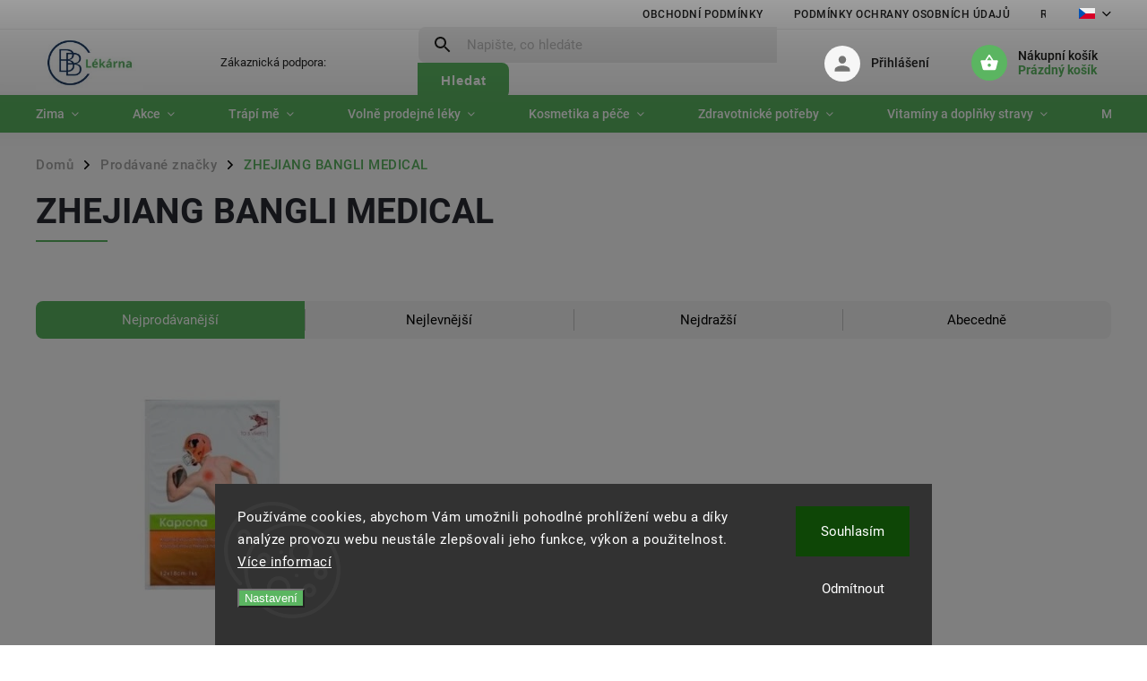

--- FILE ---
content_type: text/html; charset=utf-8
request_url: https://www.bblekarna.cz/zhejiang-bangli-medical/
body_size: 31884
content:
<!doctype html><html lang="cs" dir="ltr" class="header-background-light external-fonts-loaded"><head><meta charset="utf-8" /><meta name="viewport" content="width=device-width,initial-scale=1" /><title>ZHEJIANG BANGLI MEDICAL | BBlekarna.cz</title><link rel="preconnect" href="https://cdn.myshoptet.com" /><link rel="dns-prefetch" href="https://cdn.myshoptet.com" /><link rel="preload" href="https://cdn.myshoptet.com/prj/dist/master/cms/libs/jquery/jquery-1.11.3.min.js" as="script" /><link href="https://cdn.myshoptet.com/prj/dist/master/cms/templates/frontend_templates/shared/css/font-face/roboto.css" rel="stylesheet"><script>
dataLayer = [];
dataLayer.push({'shoptet' : {
    "pageId": -24,
    "pageType": "article",
    "currency": "CZK",
    "currencyInfo": {
        "decimalSeparator": ",",
        "exchangeRate": 1,
        "priceDecimalPlaces": 2,
        "symbol": "K\u010d",
        "symbolLeft": 0,
        "thousandSeparator": " "
    },
    "language": "cs",
    "projectId": 490633,
    "cartInfo": {
        "id": null,
        "freeShipping": false,
        "freeShippingFrom": 2500,
        "leftToFreeGift": {
            "formattedPrice": "0 K\u010d",
            "priceLeft": 0
        },
        "freeGift": false,
        "leftToFreeShipping": {
            "priceLeft": 2500,
            "dependOnRegion": 0,
            "formattedPrice": "2 500 K\u010d"
        },
        "discountCoupon": [],
        "getNoBillingShippingPrice": {
            "withoutVat": 0,
            "vat": 0,
            "withVat": 0
        },
        "cartItems": [],
        "taxMode": "ORDINARY"
    },
    "cart": [],
    "customer": {
        "priceRatio": 1,
        "priceListId": 1,
        "groupId": null,
        "registered": false,
        "mainAccount": false
    }
}});
dataLayer.push({'cookie_consent' : {
    "marketing": "denied",
    "analytics": "denied"
}});
document.addEventListener('DOMContentLoaded', function() {
    shoptet.consent.onAccept(function(agreements) {
        if (agreements.length == 0) {
            return;
        }
        dataLayer.push({
            'cookie_consent' : {
                'marketing' : (agreements.includes(shoptet.config.cookiesConsentOptPersonalisation)
                    ? 'granted' : 'denied'),
                'analytics': (agreements.includes(shoptet.config.cookiesConsentOptAnalytics)
                    ? 'granted' : 'denied')
            },
            'event': 'cookie_consent'
        });
    });
});
</script>

<!-- Google Tag Manager -->
<script>(function(w,d,s,l,i){w[l]=w[l]||[];w[l].push({'gtm.start':
new Date().getTime(),event:'gtm.js'});var f=d.getElementsByTagName(s)[0],
j=d.createElement(s),dl=l!='dataLayer'?'&l='+l:'';j.async=true;j.src=
'https://www.googletagmanager.com/gtm.js?id='+i+dl;f.parentNode.insertBefore(j,f);
})(window,document,'script','dataLayer','GTM-5ZFZPMG');</script>
<!-- End Google Tag Manager -->

<meta property="og:type" content="website"><meta property="og:site_name" content="bblekarna.cz"><meta property="og:url" content="https://www.bblekarna.cz/zhejiang-bangli-medical/"><meta property="og:title" content="ZHEJIANG BANGLI MEDICAL | BBlekarna.cz"><meta name="author" content="BB Lékarna"><meta name="web_author" content="Shoptet.cz"><meta name="dcterms.rightsHolder" content="www.bblekarna.cz"><meta name="robots" content="index,follow"><meta property="og:image" content="https://cdn.myshoptet.com/usr/www.bblekarna.cz/user/logos/logo_200-100.jpg?t=1769111162"><meta property="og:description" content="ZHEJIANG BANGLI MEDICAL"><meta name="description" content="ZHEJIANG BANGLI MEDICAL"><style>:root {--color-primary: #5BB561;--color-primary-h: 124;--color-primary-s: 38%;--color-primary-l: 53%;--color-primary-hover: #000000;--color-primary-hover-h: 0;--color-primary-hover-s: 0%;--color-primary-hover-l: 0%;--color-secondary: #5BB561;--color-secondary-h: 124;--color-secondary-s: 38%;--color-secondary-l: 53%;--color-secondary-hover: #428546;--color-secondary-hover-h: 124;--color-secondary-hover-s: 34%;--color-secondary-hover-l: 39%;--color-tertiary: #428546;--color-tertiary-h: 124;--color-tertiary-s: 34%;--color-tertiary-l: 39%;--color-tertiary-hover: #428546;--color-tertiary-hover-h: 124;--color-tertiary-hover-s: 34%;--color-tertiary-hover-l: 39%;--color-header-background: #ffffff;--template-font: "Roboto";--template-headings-font: "Roboto";--header-background-url: url("[data-uri]");--cookies-notice-background: #1A1937;--cookies-notice-color: #F8FAFB;--cookies-notice-button-hover: #f5f5f5;--cookies-notice-link-hover: #27263f;--templates-update-management-preview-mode-content: "Náhled aktualizací šablony je aktivní pro váš prohlížeč."}</style>
    <script>var shoptet = shoptet || {};</script>
    <script src="https://cdn.myshoptet.com/prj/dist/master/shop/dist/main-3g-header.js.05f199e7fd2450312de2.js"></script>
<!-- User include --><!-- service 852(492) html code header -->
<style>
#fb-root {display: none;}
.footer-links-icons {display:none;}
.not-working {background-color: black;color:white;width:100%;height:100%;position:fixed;top:0;left:0;z-index:9999999;text-align:center;padding:50px;}
</style>

<script src="https://ajax.googleapis.com/ajax/libs/webfont/1.6.26/webfont.js"></script>

<link rel="stylesheet" href="https://cdnjs.cloudflare.com/ajax/libs/twitter-bootstrap/4.4.1/css/bootstrap-grid.min.css" />
<link rel="stylesheet" href="https://code.jquery.com/ui/1.12.0/themes/smoothness/jquery-ui.css" />
<link rel="stylesheet" href="https://cdn.myshoptet.com/usr/shoptet.tomashlad.eu/user/documents/extras/shoptet-font/font.css"/>
<link rel="stylesheet" href="https://cdn.jsdelivr.net/npm/slick-carousel@1.8.1/slick/slick.css" />

<link rel="stylesheet" href="https://cdn.myshoptet.com/usr/shoptet.tomashlad.eu/user/documents/extras/adamin/animate.css">
<link rel="stylesheet" href="https://cdn.myshoptet.com/usr/shoptet.tomashlad.eu/user/documents/extras/adamin/screen.min.css?v31"/>

<style>
.top-navigation-bar .site-name {margin-bottom: 0;}
.extended-banner-link:empty {display:none;}
</style>
<!-- <link rel="stylesheet" href="https://cdn.myshoptet.com/usr/shoptet.tomashlad.eu/user/documents/extras/cookies-bar/styles.css?v=6"/> -->

<style>
.category-perex p img {max-width: 100%;height:auto;}
footer #formLogin .password-helper {display: block;}
.load-products {padding:10px 20px;border-radius:10px;}
.top-navigation-bar .container {max-height:32px;}
@media only screen and (max-width: 767px) {
.in-klient .sidebar.sidebar-left {display:block;}
.in-klient .sidebar-inner {padding-left:0;}
}
.dklabNaposledyZakoupiliCelkem {margin-top:20px !important;}
.in-index .products-block.products .slick-track {display:flex;}
.type-page .scroll-wrapper {overflow: auto;}
article img {max-width:100%;}
.in-znacka .page img {max-width: 100%;height: auto;}
.wrong-template {
    text-align: center;
    padding: 30px;
    background: #000;
    color: #fff;
    font-size: 20px;
    position: fixed;
    width: 100%;
    height: 100%;
    z-index: 99999999;
    top: 0;
    left: 0;
    padding-top: 20vh;
}
.wrong-template span {
    display: block;
    font-size: 15px;
    margin-top: 25px;
    opacity: 0.7;
}
.wrong-template span a {color: #fff; text-decoration: underline;}

#productDiscussion #discussion-form.visible-permanent {
    display: block;
    position: relative;
    max-height: unset;
    transform: none;
}

@media only screen and (min-width: 767px) {
#header .site-name img {
    max-width: 220px;
}
}
#products .dkLabFavouriteProductDiv ,.products .dkLabFavouriteProductDiv {display: none;}
footer .rate-wrapper .votes-wrap .vote-wrap a, footer .rate-wrapper .votes-wrap .vote-wrap .vote-name {color: black;}
footer .rate-wrapper .votes-wrap .vote-wrap .stars .star {top:-2px;}
.plus-gallery-wrap {display:flex;flex-flow:row wrap;}
.plus-gallery-wrap div.plus-gallery-item {margin-right:20px;margin-bottom:20px;}
.advancedOrder__buttons {display: flex;align-items: center;justify-content: center;margin-top: 20px;margin-bottom: 20px;}
.advancedOrder__buttons .next-step-back {
    display: inline-block !important;
    line-height: 38px;
    padding: 0 15px;
    min-height: 38px;
    background: transparent;
    color: var(--color-primary) !important;
    font-size: 14px;
    border: 1px solid var(--color-primary);
    margin-right: 15px;
    font-family: var(--template-font);
    font-size: 14px;
    font-weight: 400;
    cursor: pointer;
    font-size: 1.1em;
    border-radius: 8px;
}
.advancedOrder__buttons .next-step-back:hover {background: #f2f2f2;}
@media (max-width: 768px) {
.advancedOrder__buttons .next-step-back {margin: 0 auto}
}
.hp-ratings .admin-response {display: none;}
.popup-widget.cart-widget .remove-item {min-width:0;height:auto;}
.p-detail .p-image-wrapper img {object-fit:contain;}
.products-block.products .product a img, .p-detail .p-image-wrapper img, .search-whisperer img, .products-inline.products .product .image img, .advanced-parameter-inner img {height:auto;}
#footer .copyright .podpis {display:block !important;}
img {height: auto;}
.p-detail .p-image-wrapper img {height:auto;}
.carousel-inner {min-height:0 !important;}
</style>
<!-- api 473(125) html code header -->

                <style>
                    #order-billing-methods .radio-wrapper[data-guid="2433f080-22b5-11ed-8496-b8ca3a6063f8"]:not(.cgapplepay), #order-billing-methods .radio-wrapper[data-guid="50a8428b-9b1d-11ed-b7ab-ae0966dd538a"]:not(.cggooglepay) {
                        display: none;
                    }
                </style>
                <script type="text/javascript">
                    document.addEventListener('DOMContentLoaded', function() {
                        if (getShoptetDataLayer('pageType') === 'billingAndShipping') {
                            
                try {
                    if (window.ApplePaySession && window.ApplePaySession.canMakePayments()) {
                        document.querySelector('#order-billing-methods .radio-wrapper[data-guid="2433f080-22b5-11ed-8496-b8ca3a6063f8"]').classList.add('cgapplepay');
                    }
                } catch (err) {} 
            
                            
                const cgBaseCardPaymentMethod = {
                        type: 'CARD',
                        parameters: {
                            allowedAuthMethods: ["PAN_ONLY", "CRYPTOGRAM_3DS"],
                            allowedCardNetworks: [/*"AMEX", "DISCOVER", "INTERAC", "JCB",*/ "MASTERCARD", "VISA"]
                        }
                };
                
                function cgLoadScript(src, callback)
                {
                    var s,
                        r,
                        t;
                    r = false;
                    s = document.createElement('script');
                    s.type = 'text/javascript';
                    s.src = src;
                    s.onload = s.onreadystatechange = function() {
                        if ( !r && (!this.readyState || this.readyState == 'complete') )
                        {
                            r = true;
                            callback();
                        }
                    };
                    t = document.getElementsByTagName('script')[0];
                    t.parentNode.insertBefore(s, t);
                } 
                
                function cgGetGoogleIsReadyToPayRequest() {
                    return Object.assign(
                        {},
                        {
                            apiVersion: 2,
                            apiVersionMinor: 0
                        },
                        {
                            allowedPaymentMethods: [cgBaseCardPaymentMethod]
                        }
                    );
                }

                function onCgGooglePayLoaded() {
                    let paymentsClient = new google.payments.api.PaymentsClient({environment: 'PRODUCTION'});
                    paymentsClient.isReadyToPay(cgGetGoogleIsReadyToPayRequest()).then(function(response) {
                        if (response.result) {
                            document.querySelector('#order-billing-methods .radio-wrapper[data-guid="50a8428b-9b1d-11ed-b7ab-ae0966dd538a"]').classList.add('cggooglepay');	 	 	 	 	 
                        }
                    })
                    .catch(function(err) {});
                }
                
                cgLoadScript('https://pay.google.com/gp/p/js/pay.js', onCgGooglePayLoaded);
            
                        }
                    });
                </script> 
                
<!-- api 2451(1952) html code header -->
<script async src="https://scripts.luigisbox.tech/LBX-874832.js"></script><meta name="luigisbox-tracker-id" content="669189-874832,cs"/><meta name="luigisbox-tracker-id" content="669189-874928,sk"/><script type="text/javascript">const isPlpEnabled = sessionStorage.getItem('lbPlpEnabled') === 'true';if (isPlpEnabled) {const style = document.createElement("style");style.type = "text/css";style.id = "lb-plp-style";style.textContent = `body.type-category #content-wrapper,body.type-search #content-wrapper,body.type-category #content,body.type-search #content,body.type-category #content-in,body.type-search #content-in,body.type-category #main-in,body.type-search #main-in {min-height: 100vh;}body.type-category #content-wrapper > *,body.type-search #content-wrapper > *,body.type-category #content > *,body.type-search #content > *,body.type-category #content-in > *,body.type-search #content-in > *,body.type-category #main-in > *,body.type-search #main-in > * {display: none;}`;document.head.appendChild(style);}</script>
<!-- service 1794(1365) html code header -->
<link rel="stylesheet" href="https://cdn.myshoptet.com/addons/mrdomaci/upsell_frontend/styles.header.min.css?d67d0486010efd97447a024f3c5df5e49e9aef99">
<!-- project html code header -->
<style>
@media screen and (min-width: 768px) {
#header::after{background-color: #071483;}
.navigation-in {background-color: transparent;}
.navigation-in > ul > li > a, .submenu-arrow::after {color: #fff;}
.menu-helper::after {color: #003CA5;}
}
.btn:not(.cart-count), .compact-form .form-control, .pagination > a, .pagination > strong, a.login-btn{border-radius: 30px;}
</style>
<script>
		var hpBlogUrl = "blog-zdravi";
    var hpCategoriesUrl = "hp-kategorie";
    var hpCategoriesTestMode = true;
    var defaultProductsCount = true;
</script>
<!-- /User include --><link rel="shortcut icon" href="/favicon.ico" type="image/x-icon" /><link rel="canonical" href="https://www.bblekarna.cz/zhejiang-bangli-medical/" /><link rel="alternate" hreflang="cs" href="https://www.bblekarna.cz/zhejiang-bangli-medical/" /><link rel="alternate" hreflang="sk" href="https://www.bblekarna.cz/sk/zhejiang-bangli-medical/" /><link rel="alternate" hreflang="x-default" href="https://www.bblekarna.cz/zhejiang-bangli-medical/" />    <script>
        var _hwq = _hwq || [];
        _hwq.push(['setKey', 'mRx89MtfYnjpWd1YzXny79NrfUzGwpLPPzYx']);
        _hwq.push(['setTopPos', '120']);
        _hwq.push(['showWidget', '21']);
        (function() {
            var ho = document.createElement('script');
            ho.src = 'https://cz.im9.cz/direct/i/gjs.php?n=wdgt&sak=mRx89MtfYnjpWd1YzXny79NrfUzGwpLPPzYx';
            var s = document.getElementsByTagName('script')[0]; s.parentNode.insertBefore(ho, s);
        })();
    </script>
    <!-- Global site tag (gtag.js) - Google Analytics -->
    <script async src="https://www.googletagmanager.com/gtag/js?id=G-J7T304CWHS"></script>
    <script>
        
        window.dataLayer = window.dataLayer || [];
        function gtag(){dataLayer.push(arguments);}
        

                    console.debug('default consent data');

            gtag('consent', 'default', {"ad_storage":"denied","analytics_storage":"denied","ad_user_data":"denied","ad_personalization":"denied","wait_for_update":500});
            dataLayer.push({
                'event': 'default_consent'
            });
        
        gtag('js', new Date());

        
                gtag('config', 'G-J7T304CWHS', {"groups":"GA4","send_page_view":false,"content_group":"article","currency":"CZK","page_language":"cs"});
        
                gtag('config', 'AW-11107448762', {"allow_enhanced_conversions":true});
        
        
        
        
        
                    gtag('event', 'page_view', {"send_to":"GA4","page_language":"cs","content_group":"article","currency":"CZK"});
        
        
        
        
        
        
        
        
        
        
        
        
        
        document.addEventListener('DOMContentLoaded', function() {
            if (typeof shoptet.tracking !== 'undefined') {
                for (var id in shoptet.tracking.bannersList) {
                    gtag('event', 'view_promotion', {
                        "send_to": "UA",
                        "promotions": [
                            {
                                "id": shoptet.tracking.bannersList[id].id,
                                "name": shoptet.tracking.bannersList[id].name,
                                "position": shoptet.tracking.bannersList[id].position
                            }
                        ]
                    });
                }
            }

            shoptet.consent.onAccept(function(agreements) {
                if (agreements.length !== 0) {
                    console.debug('gtag consent accept');
                    var gtagConsentPayload =  {
                        'ad_storage': agreements.includes(shoptet.config.cookiesConsentOptPersonalisation)
                            ? 'granted' : 'denied',
                        'analytics_storage': agreements.includes(shoptet.config.cookiesConsentOptAnalytics)
                            ? 'granted' : 'denied',
                                                                                                'ad_user_data': agreements.includes(shoptet.config.cookiesConsentOptPersonalisation)
                            ? 'granted' : 'denied',
                        'ad_personalization': agreements.includes(shoptet.config.cookiesConsentOptPersonalisation)
                            ? 'granted' : 'denied',
                        };
                    console.debug('update consent data', gtagConsentPayload);
                    gtag('consent', 'update', gtagConsentPayload);
                    dataLayer.push(
                        { 'event': 'update_consent' }
                    );
                }
            });
        });
    </script>
</head><body class="desktop id--24 in-znacka template-11 type-manufacturer-detail one-column-body columns-mobile-2 columns-3 blank-mode blank-mode-css ums_forms_redesign--off ums_a11y_category_page--on ums_discussion_rating_forms--off ums_flags_display_unification--on ums_a11y_login--on mobile-header-version-1">
        <div id="fb-root"></div>
        <script>
            window.fbAsyncInit = function() {
                FB.init({
//                    appId            : 'your-app-id',
                    autoLogAppEvents : true,
                    xfbml            : true,
                    version          : 'v19.0'
                });
            };
        </script>
        <script async defer crossorigin="anonymous" src="https://connect.facebook.net/cs_CZ/sdk.js"></script>
<!-- Google Tag Manager (noscript) -->
<noscript><iframe src="https://www.googletagmanager.com/ns.html?id=GTM-5ZFZPMG"
height="0" width="0" style="display:none;visibility:hidden"></iframe></noscript>
<!-- End Google Tag Manager (noscript) -->

    <div class="siteCookies siteCookies--bottom siteCookies--dark js-siteCookies" role="dialog" data-testid="cookiesPopup" data-nosnippet>
        <div class="siteCookies__form">
            <div class="siteCookies__content">
                <div class="siteCookies__text">
                    Používáme cookies, abychom Vám umožnili pohodlné prohlížení webu a díky analýze provozu webu neustále zlepšovali jeho funkce, výkon a použitelnost. <a href="http://www.dreda.cz/podminky-ochrany-osobnich-udaju/" target="_blank" rel="noopener noreferrer">Více informací</a>
                </div>
                <p class="siteCookies__links">
                    <button class="siteCookies__link js-cookies-settings" aria-label="Nastavení cookies" data-testid="cookiesSettings">Nastavení</button>
                </p>
            </div>
            <div class="siteCookies__buttonWrap">
                                    <button class="siteCookies__button js-cookiesConsentSubmit" value="reject" aria-label="Odmítnout cookies" data-testid="buttonCookiesReject">Odmítnout</button>
                                <button class="siteCookies__button js-cookiesConsentSubmit" value="all" aria-label="Přijmout cookies" data-testid="buttonCookiesAccept">Souhlasím</button>
            </div>
        </div>
        <script>
            document.addEventListener("DOMContentLoaded", () => {
                const siteCookies = document.querySelector('.js-siteCookies');
                document.addEventListener("scroll", shoptet.common.throttle(() => {
                    const st = document.documentElement.scrollTop;
                    if (st > 1) {
                        siteCookies.classList.add('siteCookies--scrolled');
                    } else {
                        siteCookies.classList.remove('siteCookies--scrolled');
                    }
                }, 100));
            });
        </script>
    </div>
<a href="#content" class="skip-link sr-only">Přejít na obsah</a><div class="overall-wrapper"><div class="user-action"><div class="container">
    <div class="user-action-in">
                    <div id="login" class="user-action-login popup-widget login-widget" role="dialog" aria-labelledby="loginHeading">
        <div class="popup-widget-inner">
                            <h2 id="loginHeading">Přihlášení k vašemu účtu</h2><div id="customerLogin"><form action="/action/Customer/Login/" method="post" id="formLoginIncluded" class="csrf-enabled formLogin" data-testid="formLogin"><input type="hidden" name="referer" value="" /><div class="form-group"><div class="input-wrapper email js-validated-element-wrapper no-label"><input type="email" name="email" class="form-control" autofocus placeholder="E-mailová adresa (např. jan@novak.cz)" data-testid="inputEmail" autocomplete="email" required /></div></div><div class="form-group"><div class="input-wrapper password js-validated-element-wrapper no-label"><input type="password" name="password" class="form-control" placeholder="Heslo" data-testid="inputPassword" autocomplete="current-password" required /><span class="no-display">Nemůžete vyplnit toto pole</span><input type="text" name="surname" value="" class="no-display" /></div></div><div class="form-group"><div class="login-wrapper"><button type="submit" class="btn btn-secondary btn-text btn-login" data-testid="buttonSubmit">Přihlásit se</button><div class="password-helper"><a href="/registrace/" data-testid="signup" rel="nofollow">Nová registrace</a><a href="/klient/zapomenute-heslo/" rel="nofollow">Zapomenuté heslo</a></div></div></div></form>
</div>                    </div>
    </div>

                            <div id="cart-widget" class="user-action-cart popup-widget cart-widget loader-wrapper" data-testid="popupCartWidget" role="dialog" aria-hidden="true">
    <div class="popup-widget-inner cart-widget-inner place-cart-here">
        <div class="loader-overlay">
            <div class="loader"></div>
        </div>
    </div>

    <div class="cart-widget-button">
        <a href="/kosik/" class="btn btn-conversion" id="continue-order-button" rel="nofollow" data-testid="buttonNextStep">Pokračovat do košíku</a>
    </div>
</div>
            </div>
</div>
</div><div class="top-navigation-bar" data-testid="topNavigationBar">

    <div class="container">

        <div class="top-navigation-contacts">
            <strong>Zákaznická podpora:</strong><a href="mailto:obchod@bblekarna.cz" class="project-email" data-testid="contactboxEmail"><span>obchod@bblekarna.cz</span></a>        </div>

                            <div class="top-navigation-menu">
                <div class="top-navigation-menu-trigger"></div>
                <ul class="top-navigation-bar-menu">
                                            <li class="top-navigation-menu-item-39">
                            <a href="/obchodni-podminky/" target="blank">Obchodní podmínky</a>
                        </li>
                                            <li class="top-navigation-menu-item-691">
                            <a href="/podminky-ochrany-osobnich-udaju/" target="blank">Podmínky ochrany osobních údajů </a>
                        </li>
                                            <li class="top-navigation-menu-item-2997">
                            <a href="/reklamacni-rad/" target="blank">Reklamační řád</a>
                        </li>
                                            <li class="top-navigation-menu-item-3000">
                            <a href="/odstoupeni-smlouva/" target="blank">Odstoupení od kupní smlouvy</a>
                        </li>
                                            <li class="top-navigation-menu-item-29">
                            <a href="/kontakty/">Kontakty</a>
                        </li>
                                    </ul>
                <ul class="top-navigation-bar-menu-helper"></ul>
            </div>
        
        <div class="top-navigation-tools top-navigation-tools--language">
            <div class="responsive-tools">
                <a href="#" class="toggle-window" data-target="search" aria-label="Hledat" data-testid="linkSearchIcon"></a>
                                                            <a href="#" class="toggle-window" data-target="login"></a>
                                                    <a href="#" class="toggle-window" data-target="navigation" aria-label="Menu" data-testid="hamburgerMenu"></a>
            </div>
                <div class="languagesMenu">
        <button id="topNavigationDropdown" class="languagesMenu__flags" type="button" data-toggle="dropdown" aria-haspopup="true" aria-expanded="false">
            <svg aria-hidden="true" style="position: absolute; width: 0; height: 0; overflow: hidden;" version="1.1" xmlns="http://www.w3.org/2000/svg" xmlns:xlink="http://www.w3.org/1999/xlink"><defs><symbol id="shp-flag-CZ" viewBox="0 0 32 32"><title>CZ</title><path fill="#0052b4" style="fill: var(--color20, #0052b4)" d="M0 5.334h32v21.333h-32v-21.333z"></path><path fill="#d80027" style="fill: var(--color19, #d80027)" d="M32 16v10.666h-32l13.449-10.666z"></path><path fill="#f0f0f0" style="fill: var(--color21, #f0f0f0)" d="M32 5.334v10.666h-18.551l-13.449-10.666z"></path></symbol><symbol id="shp-flag-SK" viewBox="0 0 32 32"><title>SK</title><path fill="#f0f0f0" style="fill: var(--color21, #f0f0f0)" d="M0 5.334h32v21.333h-32v-21.333z"></path><path fill="#0052b4" style="fill: var(--color20, #0052b4)" d="M0 12.29h32v7.42h-32v-7.42z"></path><path fill="#d80027" style="fill: var(--color19, #d80027)" d="M0 19.71h32v6.957h-32v-6.956z"></path><path fill="#f0f0f0" style="fill: var(--color21, #f0f0f0)" d="M8.092 11.362v5.321c0 3.027 3.954 3.954 3.954 3.954s3.954-0.927 3.954-3.954v-5.321h-7.908z"></path><path fill="#d80027" style="fill: var(--color19, #d80027)" d="M9.133 11.518v5.121c0 0.342 0.076 0.665 0.226 0.968 1.493 0 3.725 0 5.373 0 0.15-0.303 0.226-0.626 0.226-0.968v-5.121h-5.826z"></path><path fill="#f0f0f0" style="fill: var(--color21, #f0f0f0)" d="M13.831 15.089h-1.339v-0.893h0.893v-0.893h-0.893v-0.893h-0.893v0.893h-0.893v0.893h0.893v0.893h-1.339v0.893h1.339v0.893h0.893v-0.893h1.339z"></path><path fill="#0052b4" style="fill: var(--color20, #0052b4)" d="M10.577 18.854c0.575 0.361 1.166 0.571 1.469 0.665 0.303-0.093 0.894-0.303 1.469-0.665 0.58-0.365 0.987-0.782 1.218-1.246-0.255-0.18-0.565-0.286-0.901-0.286-0.122 0-0.241 0.015-0.355 0.041-0.242-0.55-0.791-0.934-1.43-0.934s-1.188 0.384-1.43 0.934c-0.114-0.027-0.233-0.041-0.355-0.041-0.336 0-0.646 0.106-0.901 0.286 0.231 0.465 0.637 0.882 1.217 1.246z"></path></symbol></defs></svg>
            <svg class="shp-flag shp-flag-CZ">
                <use xlink:href="#shp-flag-CZ"></use>
            </svg>
            <span class="caret"></span>
        </button>
        <div class="languagesMenu__content" aria-labelledby="topNavigationDropdown">
                            <div class="languagesMenu__box toggle-window js-languagesMenu__box" data-hover="true" data-target="currency">
                    <div class="languagesMenu__header languagesMenu__header--name">Měna</div>
                    <div class="languagesMenu__header languagesMenu__header--actual" data-toggle="dropdown">CZK<span class="caret"></span></div>
                    <ul class="languagesMenu__list languagesMenu__list--currency">
                                                    <li class="languagesMenu__list__item">
                                <a href="/action/Currency/changeCurrency/?currencyCode=CZK" rel="nofollow" class="languagesMenu__list__link languagesMenu__list__link--currency">CZK</a>
                            </li>
                                                    <li class="languagesMenu__list__item">
                                <a href="/action/Currency/changeCurrency/?currencyCode=EUR" rel="nofollow" class="languagesMenu__list__link languagesMenu__list__link--currency">EUR</a>
                            </li>
                                            </ul>
                </div>
                                        <div class="languagesMenu__box toggle-window js-languagesMenu__box" data-hover="true" data-target="language">
                    <div class="languagesMenu__header languagesMenu__header--name">Jazyk</div>
                    <div class="languagesMenu__header languagesMenu__header--actual" data-toggle="dropdown">
                                                                                    
                                    Čeština
                                
                                                                                                                                <span class="caret"></span>
                    </div>
                    <ul class="languagesMenu__list languagesMenu__list--language">
                                                    <li>
                                <a href="/action/Language/changeLanguage/?language=cs" rel="nofollow" class="languagesMenu__list__link">
                                    <svg class="shp-flag shp-flag-CZ">
                                        <use xlink:href="#shp-flag-CZ"></use>
                                    </svg>
                                    <span class="languagesMenu__list__name languagesMenu__list__name--actual">Čeština</span>
                                </a>
                            </li>
                                                    <li>
                                <a href="/action/Language/changeLanguage/?language=sk" rel="nofollow" class="languagesMenu__list__link">
                                    <svg class="shp-flag shp-flag-SK">
                                        <use xlink:href="#shp-flag-SK"></use>
                                    </svg>
                                    <span class="languagesMenu__list__name">Slovenčina</span>
                                </a>
                            </li>
                                            </ul>
                </div>
                    </div>
    </div>
            <button class="top-nav-button top-nav-button-login toggle-window" type="button" data-target="login" aria-haspopup="dialog" aria-controls="login" aria-expanded="false" data-testid="signin"><span>Přihlášení</span></button>        </div>

    </div>

</div>
<header id="header"><div class="container navigation-wrapper">
    <div class="header-top">
        <div class="site-name-wrapper">
            <div class="site-name"><a href="/" data-testid="linkWebsiteLogo"><img src="https://cdn.myshoptet.com/usr/www.bblekarna.cz/user/logos/logo_200-100.jpg" alt="BB Lékarna" fetchpriority="low" /></a></div>        </div>
        <div class="search" itemscope itemtype="https://schema.org/WebSite">
            <meta itemprop="headline" content="Prodávané značky"/><meta itemprop="url" content="https://www.bblekarna.cz"/><meta itemprop="text" content="ZHEJIANG BANGLI MEDICAL"/>            <form action="/action/ProductSearch/prepareString/" method="post"
    id="formSearchForm" class="search-form compact-form js-search-main"
    itemprop="potentialAction" itemscope itemtype="https://schema.org/SearchAction" data-testid="searchForm">
    <fieldset>
        <meta itemprop="target"
            content="https://www.bblekarna.cz/vyhledavani/?string={string}"/>
        <input type="hidden" name="language" value="cs"/>
        
            
<input
    type="search"
    name="string"
        class="query-input form-control search-input js-search-input"
    placeholder="Napište, co hledáte"
    autocomplete="off"
    required
    itemprop="query-input"
    aria-label="Vyhledávání"
    data-testid="searchInput"
>
            <button type="submit" class="btn btn-default" data-testid="searchBtn">Hledat</button>
        
    </fieldset>
</form>
        </div>
        <div class="navigation-buttons">
                
    <a href="/kosik/" class="btn btn-icon toggle-window cart-count" data-target="cart" data-hover="true" data-redirect="true" data-testid="headerCart" rel="nofollow" aria-haspopup="dialog" aria-expanded="false" aria-controls="cart-widget">
        
                <span class="sr-only">Nákupní košík</span>
        
            <span class="cart-price visible-lg-inline-block" data-testid="headerCartPrice">
                                    Prázdný košík                            </span>
        
    
            </a>
        </div>
    </div>
    <nav id="navigation" aria-label="Hlavní menu" data-collapsible="true"><div class="navigation-in menu"><ul class="menu-level-1" role="menubar" data-testid="headerMenuItems"><li class="menu-item-7144 ext" role="none"><a href="/nabidka-podzim-nachlazeni/" data-testid="headerMenuItem" role="menuitem" aria-haspopup="true" aria-expanded="false"><b>Zima</b><span class="submenu-arrow"></span></a><ul class="menu-level-2" aria-label="Zima" tabindex="-1" role="menu"><li class="menu-item-7147" role="none"><div class="menu-no-image"><a href="/proti-chripce-nachlazeni/" data-testid="headerMenuItem" role="menuitem"><span>Nachlazení a chřipka</span></a>
                        </div></li><li class="menu-item-7150" role="none"><div class="menu-no-image"><a href="/bylinky-proti-nachlazeni/" data-testid="headerMenuItem" role="menuitem"><span>Bylinné extrakty</span></a>
                        </div></li></ul></li>
<li class="menu-item-4707 ext" role="none"><a href="/akcni-nabidka/" data-testid="headerMenuItem" role="menuitem" aria-haspopup="true" aria-expanded="false"><b>Akce</b><span class="submenu-arrow"></span></a><ul class="menu-level-2" aria-label="Akce" tabindex="-1" role="menu"><li class="menu-item-7072" role="none"><div class="menu-no-image"><a href="/kosmetika-akce/" data-testid="headerMenuItem" role="menuitem"><span>Kosmetika</span></a>
                        </div></li><li class="menu-item-7075" role="none"><div class="menu-no-image"><a href="/pece-o-dite-akce/" data-testid="headerMenuItem" role="menuitem"><span>Péče o dítě</span></a>
                        </div></li><li class="menu-item-7081" role="none"><div class="menu-no-image"><a href="/doplnky-stravy-akce/" data-testid="headerMenuItem" role="menuitem"><span>Doplňky stravy</span></a>
                        </div></li></ul></li>
<li class="menu-item-4776 ext" role="none"><a href="/trapi-me/" data-testid="headerMenuItem" role="menuitem" aria-haspopup="true" aria-expanded="false"><b>Trápí mě</b><span class="submenu-arrow"></span></a><ul class="menu-level-2" aria-label="Trápí mě" tabindex="-1" role="menu"><li class="menu-item-4992" role="none"><div class="menu-no-image"><a href="/akne/" data-testid="headerMenuItem" role="menuitem"><span>Akné</span></a>
                        </div></li><li class="menu-item-4842" role="none"><div class="menu-no-image"><a href="/afty/" data-testid="headerMenuItem" role="menuitem"><span>Afty</span></a>
                        </div></li><li class="menu-item-5187" role="none"><div class="menu-no-image"><a href="/alergie/" data-testid="headerMenuItem" role="menuitem"><span>Alergie</span></a>
                        </div></li><li class="menu-item-4797 has-third-level" role="none"><div class="menu-no-image"><a href="/bolest/" data-testid="headerMenuItem" role="menuitem"><span>Bolest</span></a>
                                                    <ul class="menu-level-3" role="menu">
                                                                    <li class="menu-item-4800" role="none">
                                        <a href="/bolesti-tela/" data-testid="headerMenuItem" role="menuitem">
                                            Bolesti těla</a>,                                    </li>
                                                                    <li class="menu-item-4809" role="none">
                                        <a href="/bolesti-svalu/" data-testid="headerMenuItem" role="menuitem">
                                            Bolesti svalů</a>,                                    </li>
                                                                    <li class="menu-item-4812" role="none">
                                        <a href="/bolesti-kloubu/" data-testid="headerMenuItem" role="menuitem">
                                            Bolesti kloubů</a>,                                    </li>
                                                                    <li class="menu-item-4824" role="none">
                                        <a href="/migreny-a-bolesti-hlavy/" data-testid="headerMenuItem" role="menuitem">
                                            Migrény a bolesti hlavy</a>,                                    </li>
                                                                    <li class="menu-item-4866" role="none">
                                        <a href="/bolest-v-krku/" data-testid="headerMenuItem" role="menuitem">
                                            Bolest v krku</a>,                                    </li>
                                                                    <li class="menu-item-5172" role="none">
                                        <a href="/bolest-zubu-2/" data-testid="headerMenuItem" role="menuitem">
                                            Bolest zubů</a>                                    </li>
                                                            </ul>
                        </div></li><li class="menu-item-4911" role="none"><div class="menu-no-image"><a href="/chripka-a-nachlazeni/" data-testid="headerMenuItem" role="menuitem"><span>Chřipka a nachlazení</span></a>
                        </div></li><li class="menu-item-5454" role="none"><div class="menu-no-image"><a href="/detoxikace/" data-testid="headerMenuItem" role="menuitem"><span>Detoxikace</span></a>
                        </div></li><li class="menu-item-4929" role="none"><div class="menu-no-image"><a href="/hlava/" data-testid="headerMenuItem" role="menuitem"><span>Hlava</span></a>
                        </div></li><li class="menu-item-4872" role="none"><div class="menu-no-image"><a href="/hemoroidy/" data-testid="headerMenuItem" role="menuitem"><span>Hemoroidy</span></a>
                        </div></li><li class="menu-item-5115" role="none"><div class="menu-no-image"><a href="/imunita/" data-testid="headerMenuItem" role="menuitem"><span>Imunita</span></a>
                        </div></li><li class="menu-item-5148" role="none"><div class="menu-no-image"><a href="/inkontinence/" data-testid="headerMenuItem" role="menuitem"><span>Inkontinence</span></a>
                        </div></li><li class="menu-item-4830" role="none"><div class="menu-no-image"><a href="/jatra/" data-testid="headerMenuItem" role="menuitem"><span>Játra</span></a>
                        </div></li><li class="menu-item-4785" role="none"><div class="menu-no-image"><a href="/krece/" data-testid="headerMenuItem" role="menuitem"><span>Křeče</span></a>
                        </div></li><li class="menu-item-4896" role="none"><div class="menu-no-image"><a href="/kasel/" data-testid="headerMenuItem" role="menuitem"><span>Kašel</span></a>
                        </div></li><li class="menu-item-4902" role="none"><div class="menu-no-image"><a href="/krevni-obeh-a-zily/" data-testid="headerMenuItem" role="menuitem"><span>Krevní oběh a žíly</span></a>
                        </div></li><li class="menu-item-4917" role="none"><div class="menu-no-image"><a href="/krk/" data-testid="headerMenuItem" role="menuitem"><span>Krk</span></a>
                        </div></li><li class="menu-item-4953" role="none"><div class="menu-no-image"><a href="/kuze/" data-testid="headerMenuItem" role="menuitem"><span>Kůže</span></a>
                        </div></li><li class="menu-item-5145" role="none"><div class="menu-no-image"><a href="/kosti/" data-testid="headerMenuItem" role="menuitem"><span>Kosti</span></a>
                        </div></li><li class="menu-item-4779" role="none"><div class="menu-no-image"><a href="/traveni-2/" data-testid="headerMenuItem" role="menuitem"><span>Trávení</span></a>
                        </div></li><li class="menu-item-4803" role="none"><div class="menu-no-image"><a href="/klouby/" data-testid="headerMenuItem" role="menuitem"><span>Klouby</span></a>
                        </div></li><li class="menu-item-5160" role="none"><div class="menu-no-image"><a href="/koutky/" data-testid="headerMenuItem" role="menuitem"><span>Koutky</span></a>
                        </div></li><li class="menu-item-5169" role="none"><div class="menu-no-image"><a href="/klimakterium/" data-testid="headerMenuItem" role="menuitem"><span>Klimakterium</span></a>
                        </div></li><li class="menu-item-5244" role="none"><div class="menu-no-image"><a href="/krevni-tlak-a-cholesterol/" data-testid="headerMenuItem" role="menuitem"><span>Krevní tlak a cholesterol</span></a>
                        </div></li><li class="menu-item-4893" role="none"><div class="menu-no-image"><a href="/ledviny-a-mocovy-mechyr/" data-testid="headerMenuItem" role="menuitem"><span>Ledviny a močový měchýř</span></a>
                        </div></li><li class="menu-item-4815" role="none"><div class="menu-no-image"><a href="/plisen-a-mykoza/" data-testid="headerMenuItem" role="menuitem"><span>Plíseň a mykóza</span></a>
                        </div></li><li class="menu-item-4863" role="none"><div class="menu-no-image"><a href="/menstruace/" data-testid="headerMenuItem" role="menuitem"><span>Menstruace</span></a>
                        </div></li><li class="menu-item-4836 has-third-level" role="none"><div class="menu-no-image"><a href="/nervova-soustava/" data-testid="headerMenuItem" role="menuitem"><span>Nervová soustava</span></a>
                                                    <ul class="menu-level-3" role="menu">
                                                                    <li class="menu-item-5031" role="none">
                                        <a href="/nervy-a-stres/" data-testid="headerMenuItem" role="menuitem">
                                            Nervy a stres</a>,                                    </li>
                                                                    <li class="menu-item-4869" role="none">
                                        <a href="/spanek/" data-testid="headerMenuItem" role="menuitem">
                                            Spánek</a>                                    </li>
                                                            </ul>
                        </div></li><li class="menu-item-4827" role="none"><div class="menu-no-image"><a href="/nadymani/" data-testid="headerMenuItem" role="menuitem"><span>Nadýmání</span></a>
                        </div></li><li class="menu-item-4938" role="none"><div class="menu-no-image"><a href="/opary/" data-testid="headerMenuItem" role="menuitem"><span>Opary</span></a>
                        </div></li><li class="menu-item-4986" role="none"><div class="menu-no-image"><a href="/oci/" data-testid="headerMenuItem" role="menuitem"><span>Oči</span></a>
                        </div></li><li class="menu-item-4848" role="none"><div class="menu-no-image"><a href="/prujem/" data-testid="headerMenuItem" role="menuitem"><span>Průjem</span></a>
                        </div></li><li class="menu-item-4878" role="none"><div class="menu-no-image"><a href="/erekce-a-prostata/" data-testid="headerMenuItem" role="menuitem"><span>Erekce a prostata</span></a>
                        </div></li><li class="menu-item-4881" role="none"><div class="menu-no-image"><a href="/paleni-zahy/" data-testid="headerMenuItem" role="menuitem"><span>Pálení žáhy</span></a>
                        </div></li><li class="menu-item-5127" role="none"><div class="menu-no-image"><a href="/jizvy/" data-testid="headerMenuItem" role="menuitem"><span>Jizvy</span></a>
                        </div></li><li class="menu-item-4974" role="none"><div class="menu-no-image"><a href="/ryma/" data-testid="headerMenuItem" role="menuitem"><span>Rýma</span></a>
                        </div></li><li class="menu-item-4806" role="none"><div class="menu-no-image"><a href="/bolest-svalu/" data-testid="headerMenuItem" role="menuitem"><span>Bolest svalů</span></a>
                        </div></li><li class="menu-item-5082" role="none"><div class="menu-no-image"><a href="/usi/" data-testid="headerMenuItem" role="menuitem"><span>Uši</span></a>
                        </div></li><li class="menu-item-5073" role="none"><div class="menu-no-image"><a href="/vredy/" data-testid="headerMenuItem" role="menuitem"><span>Vředy</span></a>
                        </div></li><li class="menu-item-4833" role="none"><div class="menu-no-image"><a href="/zlucnik/" data-testid="headerMenuItem" role="menuitem"><span>Žlučník</span></a>
                        </div></li><li class="menu-item-4845" role="none"><div class="menu-no-image"><a href="/zuby-2/" data-testid="headerMenuItem" role="menuitem"><span>Zuby</span></a>
                        </div></li><li class="menu-item-4860" role="none"><div class="menu-no-image"><a href="/zacpa/" data-testid="headerMenuItem" role="menuitem"><span>Zácpa</span></a>
                        </div></li><li class="menu-item-4890" role="none"><div class="menu-no-image"><a href="/zanety/" data-testid="headerMenuItem" role="menuitem"><span>Záněty</span></a>
                        </div></li><li class="menu-item-5085" role="none"><div class="menu-no-image"><a href="/zada/" data-testid="headerMenuItem" role="menuitem"><span>Záda</span></a>
                        </div></li><li class="menu-item-4884" role="none"><div class="menu-no-image"><a href="/zaludek/" data-testid="headerMenuItem" role="menuitem"><span>Žaludek</span></a>
                        </div></li></ul></li>
<li class="menu-item-3144 ext" role="none"><a href="/volne-prodejne-leky/" data-testid="headerMenuItem" role="menuitem" aria-haspopup="true" aria-expanded="false"><b>Volně prodejné léky</b><span class="submenu-arrow"></span></a><ul class="menu-level-2" aria-label="Volně prodejné léky" tabindex="-1" role="menu"><li class="menu-item-3312 has-third-level" role="none"><div class="menu-no-image"><a href="/homeopatika/" data-testid="headerMenuItem" role="menuitem"><span>Homeopatika</span></a>
                                                    <ul class="menu-level-3" role="menu">
                                                                    <li class="menu-item-3315" role="none">
                                        <a href="/monokomponentni-homeopatika/" data-testid="headerMenuItem" role="menuitem">
                                            Monokomponentní homeopatika</a>,                                    </li>
                                                                    <li class="menu-item-3333" role="none">
                                        <a href="/polykomponentni-homeopatika/" data-testid="headerMenuItem" role="menuitem">
                                            Polykomponentní homeopatika</a>                                    </li>
                                                            </ul>
                        </div></li><li class="menu-item-3273" role="none"><div class="menu-no-image"><a href="/lecive-caje/" data-testid="headerMenuItem" role="menuitem"><span>Léčivé čaje</span></a>
                        </div></li><li class="menu-item-3165 has-third-level" role="none"><div class="menu-no-image"><a href="/leky-na-alergii-a-kuzi/" data-testid="headerMenuItem" role="menuitem"><span>Léky na alergii a kůži</span></a>
                                                    <ul class="menu-level-3" role="menu">
                                                                    <li class="menu-item-3168" role="none">
                                        <a href="/leky-na-hojeni-ran-a-jizev/" data-testid="headerMenuItem" role="menuitem">
                                            Léky na hojení ran a jizev</a>,                                    </li>
                                                                    <li class="menu-item-3192" role="none">
                                        <a href="/leky-na-kozni-plisne-a-vredy/" data-testid="headerMenuItem" role="menuitem">
                                            Léky na kožní plísně a vředy</a>,                                    </li>
                                                                    <li class="menu-item-3219" role="none">
                                        <a href="/leky-na-popaleniny-a-opruzeniny/" data-testid="headerMenuItem" role="menuitem">
                                            Léky na popáleniny a opruzeniny</a>,                                    </li>
                                                                    <li class="menu-item-3225" role="none">
                                        <a href="/leky-na-ekzemy-a-vyrazky/" data-testid="headerMenuItem" role="menuitem">
                                            Léky na ekzémy a vyrážky</a>,                                    </li>
                                                                    <li class="menu-item-3306" role="none">
                                        <a href="/pripravky-na-svedeni-kuze-a-hlavy/" data-testid="headerMenuItem" role="menuitem">
                                            Přípravky na svědění kůže a hlavy</a>,                                    </li>
                                                                    <li class="menu-item-3837" role="none">
                                        <a href="/leky-na-alergii-prasky--kapky-a-gely/" data-testid="headerMenuItem" role="menuitem">
                                            Léky na alergii - prášky, kapky a gely</a>,                                    </li>
                                                                    <li class="menu-item-3885" role="none">
                                        <a href="/leky-na-akne/" data-testid="headerMenuItem" role="menuitem">
                                            Léky na akné</a>,                                    </li>
                                                                    <li class="menu-item-4698" role="none">
                                        <a href="/leky-na-bradavice-a-kuri-oka/" data-testid="headerMenuItem" role="menuitem">
                                            Léky na bradavice a kuří oka</a>                                    </li>
                                                            </ul>
                        </div></li><li class="menu-item-3177 has-third-level" role="none"><div class="menu-no-image"><a href="/leky-na-hlavu-a-krk/" data-testid="headerMenuItem" role="menuitem"><span>Léky na hlavu a krk</span></a>
                                                    <ul class="menu-level-3" role="menu">
                                                                    <li class="menu-item-3180" role="none">
                                        <a href="/leky-na-migreny-a-bolesti-hlavy/" data-testid="headerMenuItem" role="menuitem">
                                            Léky na migrény a bolesti hlavy</a>,                                    </li>
                                                                    <li class="menu-item-3213" role="none">
                                        <a href="/leky-na-pamet/" data-testid="headerMenuItem" role="menuitem">
                                            Léky na paměť</a>,                                    </li>
                                                                    <li class="menu-item-3237" role="none">
                                        <a href="/leky-na-bolest-v-krku/" data-testid="headerMenuItem" role="menuitem">
                                            Léky na bolest v krku</a>,                                    </li>
                                                                    <li class="menu-item-3252" role="none">
                                        <a href="/leky-na-deprese-a-stres/" data-testid="headerMenuItem" role="menuitem">
                                            Léky na deprese a stres</a>,                                    </li>
                                                                    <li class="menu-item-3303" role="none">
                                        <a href="/leky-na-spani-spanek/" data-testid="headerMenuItem" role="menuitem">
                                            Léky na spaní - spánek</a>,                                    </li>
                                                                    <li class="menu-item-3459" role="none">
                                        <a href="/leky-na-zavrate-a-toceni-hlavy/" data-testid="headerMenuItem" role="menuitem">
                                            Léky na závratě a točení hlavy</a>                                    </li>
                                                            </ul>
                        </div></li><li class="menu-item-3171 has-third-level" role="none"><div class="menu-no-image"><a href="/leky-na-chripku-a-nachlazeni/" data-testid="headerMenuItem" role="menuitem"><span>Léky na chřipku a nachlazení</span></a>
                                                    <ul class="menu-level-3" role="menu">
                                                                    <li class="menu-item-3174" role="none">
                                        <a href="/leky-na-horecku/" data-testid="headerMenuItem" role="menuitem">
                                            Léky na horečku</a>,                                    </li>
                                                                    <li class="menu-item-3186" role="none">
                                        <a href="/leky-na-kasel/" data-testid="headerMenuItem" role="menuitem">
                                            Léky na kašel</a>,                                    </li>
                                                                    <li class="menu-item-3234" role="none">
                                        <a href="/leky-na-rymu/" data-testid="headerMenuItem" role="menuitem">
                                            Léky na rýmu</a>,                                    </li>
                                                                    <li class="menu-item-3390" role="none">
                                        <a href="/leky-na-bolesti-tela/" data-testid="headerMenuItem" role="menuitem">
                                            Léky na bolesti těla</a>                                    </li>
                                                            </ul>
                        </div></li><li class="menu-item-3159 has-third-level" role="none"><div class="menu-no-image"><a href="/leky-na-klouby-a-koncetiny/" data-testid="headerMenuItem" role="menuitem"><span>Léky na klouby a končetiny</span></a>
                                                    <ul class="menu-level-3" role="menu">
                                                                    <li class="menu-item-3162" role="none">
                                        <a href="/leky-na-otoky-koncetin/" data-testid="headerMenuItem" role="menuitem">
                                            Léky na otoky končetin</a>,                                    </li>
                                                                    <li class="menu-item-3183" role="none">
                                        <a href="/leky-na-bolesti-kloubu/" data-testid="headerMenuItem" role="menuitem">
                                            Léky na bolesti kloubů</a>,                                    </li>
                                                                    <li class="menu-item-3882" role="none">
                                        <a href="/leky-na-bolesti-svalu/" data-testid="headerMenuItem" role="menuitem">
                                            Léky na bolesti svalů</a>,                                    </li>
                                                                    <li class="menu-item-4248" role="none">
                                        <a href="/leky-na-krece/" data-testid="headerMenuItem" role="menuitem">
                                            Léky na křeče</a>,                                    </li>
                                                                    <li class="menu-item-4656" role="none">
                                        <a href="/leky-na-artrozu/" data-testid="headerMenuItem" role="menuitem">
                                            Léky na artrózu</a>,                                    </li>
                                                                    <li class="menu-item-4773" role="none">
                                        <a href="/naplasti-na-boles/" data-testid="headerMenuItem" role="menuitem">
                                            Náplasti na boles</a>                                    </li>
                                                            </ul>
                        </div></li><li class="menu-item-3261 has-third-level" role="none"><div class="menu-no-image"><a href="/leky-na-ledviny-a-pohlavni-organy/" data-testid="headerMenuItem" role="menuitem"><span>Léky na ledviny a pohlavní orgány</span></a>
                                                    <ul class="menu-level-3" role="menu">
                                                                    <li class="menu-item-3264" role="none">
                                        <a href="/antikoncepce/" data-testid="headerMenuItem" role="menuitem">
                                            Antikoncepce</a>,                                    </li>
                                                                    <li class="menu-item-3270" role="none">
                                        <a href="/prostata-a-erekce/" data-testid="headerMenuItem" role="menuitem">
                                            Prostata a erekce</a>,                                    </li>
                                                                    <li class="menu-item-3279" role="none">
                                        <a href="/leky-na-zanet-mocovych-cest-a-ledvin/" data-testid="headerMenuItem" role="menuitem">
                                            Léky na zánět močových cest a ledvin</a>,                                    </li>
                                                                    <li class="menu-item-3906" role="none">
                                        <a href="/menopauza--klimakterium-leky/" data-testid="headerMenuItem" role="menuitem">
                                            Menopauza, klimakterium - léky</a>,                                    </li>
                                                                    <li class="menu-item-4584" role="none">
                                        <a href="/leky-na-svedeni--paleni-a-zanet-pochvy/" data-testid="headerMenuItem" role="menuitem">
                                            Léky na svědění, pálení a zánět pochvy</a>                                    </li>
                                                            </ul>
                        </div></li><li class="menu-item-3255 has-third-level" role="none"><div class="menu-no-image"><a href="/leky-na-oci--usi--nos-a-usta/" data-testid="headerMenuItem" role="menuitem"><span>Léky na oči, uši, nos a ústa</span></a>
                                                    <ul class="menu-level-3" role="menu">
                                                                    <li class="menu-item-3258" role="none">
                                        <a href="/kapky-do-oci-pro-deti-i-dospele/" data-testid="headerMenuItem" role="menuitem">
                                            Kapky do očí pro děti i dospělé</a>,                                    </li>
                                                                    <li class="menu-item-4053" role="none">
                                        <a href="/kapky-do-nosu/" data-testid="headerMenuItem" role="menuitem">
                                            Kapky do nosu</a>,                                    </li>
                                                                    <li class="menu-item-4731" role="none">
                                        <a href="/leky-na-opary-a-afty/" data-testid="headerMenuItem" role="menuitem">
                                            Léky na opary a afty</a>                                    </li>
                                                            </ul>
                        </div></li><li class="menu-item-3240 has-third-level" role="none"><div class="menu-no-image"><a href="/leky-na-odvykani-koureni/" data-testid="headerMenuItem" role="menuitem"><span>Léky na odvykání kouření</span></a>
                                                    <ul class="menu-level-3" role="menu">
                                                                    <li class="menu-item-3243" role="none">
                                        <a href="/nikotinove-zvykacky/" data-testid="headerMenuItem" role="menuitem">
                                            Nikotinové žvýkačky</a>,                                    </li>
                                                                    <li class="menu-item-3246" role="none">
                                        <a href="/nikotinove-pastilky-a-tablety/" data-testid="headerMenuItem" role="menuitem">
                                            Nikotinové pastilky a tablety</a>,                                    </li>
                                                                    <li class="menu-item-3249" role="none">
                                        <a href="/nikotinove-spreje/" data-testid="headerMenuItem" role="menuitem">
                                            Nikotinové spreje</a>,                                    </li>
                                                                    <li class="menu-item-4587" role="none">
                                        <a href="/nikotinove-naplasti/" data-testid="headerMenuItem" role="menuitem">
                                            Nikotinové náplasti</a>,                                    </li>
                                                                    <li class="menu-item-4611" role="none">
                                        <a href="/snizeni-chuti-na-nikotin/" data-testid="headerMenuItem" role="menuitem">
                                            Snížení chuti na nikotin</a>                                    </li>
                                                            </ul>
                        </div></li><li class="menu-item-3288 has-third-level" role="none"><div class="menu-no-image"><a href="/leky-na-posileni-metabolismu-a-imunity/" data-testid="headerMenuItem" role="menuitem"><span>Léky na posílení metabolismu a imunity</span></a>
                                                    <ul class="menu-level-3" role="menu">
                                                                    <li class="menu-item-3291" role="none">
                                        <a href="/leky-s-obsahem-vitaminu/" data-testid="headerMenuItem" role="menuitem">
                                            Léky s obsahem vitamínů</a>,                                    </li>
                                                                    <li class="menu-item-4581" role="none">
                                        <a href="/leky-na-posileni-imunity/" data-testid="headerMenuItem" role="menuitem">
                                            Léky na posílení imunity</a>,                                    </li>
                                                                    <li class="menu-item-4623" role="none">
                                        <a href="/leky-na-obezitu/" data-testid="headerMenuItem" role="menuitem">
                                            Léky na obezitu</a>                                    </li>
                                                            </ul>
                        </div></li><li class="menu-item-3153 has-third-level" role="none"><div class="menu-no-image"><a href="/leky-na-srdce-a-cevy/" data-testid="headerMenuItem" role="menuitem"><span>Léky na srdce a cévy</span></a>
                                                    <ul class="menu-level-3" role="menu">
                                                                    <li class="menu-item-3156" role="none">
                                        <a href="/leky-na-krevni-obeh/" data-testid="headerMenuItem" role="menuitem">
                                            Léky na krevní oběh</a>,                                    </li>
                                                                    <li class="menu-item-3927" role="none">
                                        <a href="/leky-na-krecove-zily/" data-testid="headerMenuItem" role="menuitem">
                                            Léky na křečové žíly</a>,                                    </li>
                                                                    <li class="menu-item-3960" role="none">
                                        <a href="/leky-na-krevni-tlak/" data-testid="headerMenuItem" role="menuitem">
                                            Léky na krevní tlak</a>                                    </li>
                                                            </ul>
                        </div></li><li class="menu-item-3147 has-third-level" role="none"><div class="menu-no-image"><a href="/leky-na-travici-soustavu/" data-testid="headerMenuItem" role="menuitem"><span>Léky na trávicí soustavu</span></a>
                                                    <ul class="menu-level-3" role="menu">
                                                                    <li class="menu-item-3150" role="none">
                                        <a href="/leky-na-zazivani/" data-testid="headerMenuItem" role="menuitem">
                                            Léky na zažívání</a>,                                    </li>
                                                                    <li class="menu-item-3210" role="none">
                                        <a href="/leky-na-jatra-a-zlucnik/" data-testid="headerMenuItem" role="menuitem">
                                            Léky na játra a žlučník</a>,                                    </li>
                                                                    <li class="menu-item-3222" role="none">
                                        <a href="/leky-na-prujem/" data-testid="headerMenuItem" role="menuitem">
                                            Léky na průjem</a>,                                    </li>
                                                                    <li class="menu-item-3228" role="none">
                                        <a href="/leky-na-zacpu/" data-testid="headerMenuItem" role="menuitem">
                                            Léky na zácpu</a>,                                    </li>
                                                                    <li class="menu-item-3276" role="none">
                                        <a href="/leky-na-paleni-zahy-a-prekyseleny-zaludek/" data-testid="headerMenuItem" role="menuitem">
                                            Léky na pálení žáhy a překyselený žaludek</a>,                                    </li>
                                                                    <li class="menu-item-3309" role="none">
                                        <a href="/leky-proti-zvraceni-a-nevolnosti-od-zaludku/" data-testid="headerMenuItem" role="menuitem">
                                            Léky proti zvracení a nevolnosti od žaludku</a>                                    </li>
                                                            </ul>
                        </div></li></ul></li>
<li class="menu-item-3318 ext" role="none"><a href="/kosmetika-a-pece/" data-testid="headerMenuItem" role="menuitem" aria-haspopup="true" aria-expanded="false"><b>Kosmetika a péče</b><span class="submenu-arrow"></span></a><ul class="menu-level-2" aria-label="Kosmetika a péče" tabindex="-1" role="menu"><li class="menu-item-3321 has-third-level" role="none"><div class="menu-no-image"><a href="/pece-o-telo/" data-testid="headerMenuItem" role="menuitem"><span>Péče o tělo</span></a>
                                                    <ul class="menu-level-3" role="menu">
                                                                    <li class="menu-item-7090" role="none">
                                        <a href="/opalovani-kuze-akce/" data-testid="headerMenuItem" role="menuitem">
                                            Opalovací přípravky</a>,                                    </li>
                                                                    <li class="menu-item-3324" role="none">
                                        <a href="/pripravky-na-osetreni-kuze/" data-testid="headerMenuItem" role="menuitem">
                                            Přípravky na ošetření kůže</a>,                                    </li>
                                                                    <li class="menu-item-3396" role="none">
                                        <a href="/intimita-a-intimni-hygiena/" data-testid="headerMenuItem" role="menuitem">
                                            Intimita a intimní hygiena</a>,                                    </li>
                                                                    <li class="menu-item-3429" role="none">
                                        <a href="/pripravky-na-bradavice-a-kuri-oka/" data-testid="headerMenuItem" role="menuitem">
                                            Přípravky na bradavice a kuří oka</a>,                                    </li>
                                                                    <li class="menu-item-3477" role="none">
                                        <a href="/telove-kremy-a-balzamy/" data-testid="headerMenuItem" role="menuitem">
                                            Tělové krémy a balzámy</a>,                                    </li>
                                                                    <li class="menu-item-3849" role="none">
                                        <a href="/pece-o-nohy/" data-testid="headerMenuItem" role="menuitem">
                                            Péče o nohy</a>,                                    </li>
                                                                    <li class="menu-item-3936" role="none">
                                        <a href="/pece-o-ruce-a-nehty/" data-testid="headerMenuItem" role="menuitem">
                                            Péče o ruce a nehty</a>,                                    </li>
                                                                    <li class="menu-item-3972" role="none">
                                        <a href="/kosmetika-pro-atopiky/" data-testid="headerMenuItem" role="menuitem">
                                            Kosmetika pro atopiky</a>,                                    </li>
                                                                    <li class="menu-item-4110" role="none">
                                        <a href="/holeni-a-depilace/" data-testid="headerMenuItem" role="menuitem">
                                            Holení a depilace</a>,                                    </li>
                                                                    <li class="menu-item-4176" role="none">
                                        <a href="/telova-mleka/" data-testid="headerMenuItem" role="menuitem">
                                            Tělová mléka</a>,                                    </li>
                                                                    <li class="menu-item-4209" role="none">
                                        <a href="/sprchove-gely-a-kremy/" data-testid="headerMenuItem" role="menuitem">
                                            Sprchové gely a krémy</a>,                                    </li>
                                                                    <li class="menu-item-4212" role="none">
                                        <a href="/kozni-mykoza/" data-testid="headerMenuItem" role="menuitem">
                                            Kožní mykóza</a>,                                    </li>
                                                                    <li class="menu-item-4428" role="none">
                                        <a href="/pripravky-na-osetreni-popalenin/" data-testid="headerMenuItem" role="menuitem">
                                            Přípravky na ošetření popálenin</a>,                                    </li>
                                                                    <li class="menu-item-4446" role="none">
                                        <a href="/pece-o-poprsi-a-bradavky/" data-testid="headerMenuItem" role="menuitem">
                                            Péče o poprsí a bradavky</a>,                                    </li>
                                                                    <li class="menu-item-4704" role="none">
                                        <a href="/telove-oleje/" data-testid="headerMenuItem" role="menuitem">
                                            Tělové oleje</a>,                                    </li>
                                                                    <li class="menu-item-5211" role="none">
                                        <a href="/mydla-2/" data-testid="headerMenuItem" role="menuitem">
                                            Mýdla</a>                                    </li>
                                                            </ul>
                        </div></li><li class="menu-item-3327 has-third-level" role="none"><div class="menu-no-image"><a href="/regenerace-a-masaze/" data-testid="headerMenuItem" role="menuitem"><span>Regenerace a masáže</span></a>
                                                    <ul class="menu-level-3" role="menu">
                                                                    <li class="menu-item-3330" role="none">
                                        <a href="/bylinne-mazani/" data-testid="headerMenuItem" role="menuitem">
                                            Bylinné mazání</a>,                                    </li>
                                                                    <li class="menu-item-4068" role="none">
                                        <a href="/masazni-kremy-a-gely/" data-testid="headerMenuItem" role="menuitem">
                                            Masážní krémy a gely</a>,                                    </li>
                                                                    <li class="menu-item-4395" role="none">
                                        <a href="/masazni-oleje-a-emulze/" data-testid="headerMenuItem" role="menuitem">
                                            Masážní oleje a emulze</a>                                    </li>
                                                            </ul>
                        </div></li><li class="menu-item-3348 has-third-level" role="none"><div class="menu-no-image"><a href="/zubni-a-dentalni-hygiena/" data-testid="headerMenuItem" role="menuitem"><span>Zubní a dentální hygiena</span></a>
                                                    <ul class="menu-level-3" role="menu">
                                                                    <li class="menu-item-3351" role="none">
                                        <a href="/zubni-pasty/" data-testid="headerMenuItem" role="menuitem">
                                            Zubní pasty</a>,                                    </li>
                                                                    <li class="menu-item-3354" role="none">
                                        <a href="/ustni-vody-a-spreje/" data-testid="headerMenuItem" role="menuitem">
                                            Ústní vody a spreje</a>,                                    </li>
                                                                    <li class="menu-item-3420" role="none">
                                        <a href="/zubni-a-mezizubni-kartacky/" data-testid="headerMenuItem" role="menuitem">
                                            Zubní a mezizubní kartáčky</a>,                                    </li>
                                                                    <li class="menu-item-3474" role="none">
                                        <a href="/pripravky-na-beleni-zubu/" data-testid="headerMenuItem" role="menuitem">
                                            Přípravky na bělení zubů</a>,                                    </li>
                                                                    <li class="menu-item-3627" role="none">
                                        <a href="/pece-o-zubni-protezu/" data-testid="headerMenuItem" role="menuitem">
                                            Péče o zubní protézu</a>                                    </li>
                                                            </ul>
                        </div></li><li class="menu-item-3435 has-third-level" role="none"><div class="menu-no-image"><a href="/dermokosmetika/" data-testid="headerMenuItem" role="menuitem"><span>Dermokosmetika</span></a>
                                                    <ul class="menu-level-3" role="menu">
                                                                    <li class="menu-item-3438" role="none">
                                        <a href="/dermokosmetika-na-opalovani/" data-testid="headerMenuItem" role="menuitem">
                                            Dermokosmetika na opalování</a>,                                    </li>
                                                                    <li class="menu-item-3522" role="none">
                                        <a href="/dermokosmeticke-antiperspiranty-a-deodoranty/" data-testid="headerMenuItem" role="menuitem">
                                            Dermokosmetické antiperspiranty a deodoranty</a>,                                    </li>
                                                                    <li class="menu-item-3594" role="none">
                                        <a href="/pece-o-plet-dermokosmetika/" data-testid="headerMenuItem" role="menuitem">
                                            Péče o pleť - dermokosmetika</a>,                                    </li>
                                                                    <li class="menu-item-3762" role="none">
                                        <a href="/pece-o-telo-dermokosmetika/" data-testid="headerMenuItem" role="menuitem">
                                            Péče o tělo - dermokosmetika</a>,                                    </li>
                                                                    <li class="menu-item-3945" role="none">
                                        <a href="/pece-o-vlasy-dermokosmetika/" data-testid="headerMenuItem" role="menuitem">
                                            Péče o vlasy - dermokosmetika</a>                                    </li>
                                                            </ul>
                        </div></li><li class="menu-item-3573 has-third-level" role="none"><div class="menu-no-image"><a href="/prirodni-kosmetika/" data-testid="headerMenuItem" role="menuitem"><span>Přírodní kosmetika</span></a>
                                                    <ul class="menu-level-3" role="menu">
                                                                    <li class="menu-item-3576" role="none">
                                        <a href="/prirodni-kosmetika-na-vlasy/" data-testid="headerMenuItem" role="menuitem">
                                            Přírodní kosmetika na vlasy</a>,                                    </li>
                                                                    <li class="menu-item-3990" role="none">
                                        <a href="/prirodni-kosmetika-na-telo/" data-testid="headerMenuItem" role="menuitem">
                                            Přírodní kosmetika na tělo</a>,                                    </li>
                                                                    <li class="menu-item-4236" role="none">
                                        <a href="/prirodni-kosmetika-na-plet/" data-testid="headerMenuItem" role="menuitem">
                                            Přírodní kosmetika na pleť</a>                                    </li>
                                                            </ul>
                        </div></li><li class="menu-item-3702 has-third-level" role="none"><div class="menu-no-image"><a href="/pece-o-plet/" data-testid="headerMenuItem" role="menuitem"><span>Péče o pleť</span></a>
                                                    <ul class="menu-level-3" role="menu">
                                                                    <li class="menu-item-3705" role="none">
                                        <a href="/micelarni-vody/" data-testid="headerMenuItem" role="menuitem">
                                            Micelární vody</a>,                                    </li>
                                                                    <li class="menu-item-3900" role="none">
                                        <a href="/cisteni-a-odlicovani-pleti/" data-testid="headerMenuItem" role="menuitem">
                                            Čištění a odličování pleti</a>,                                    </li>
                                                                    <li class="menu-item-4116" role="none">
                                        <a href="/pece-o-rty/" data-testid="headerMenuItem" role="menuitem">
                                            Péče o rty</a>,                                    </li>
                                                                    <li class="menu-item-4143" role="none">
                                        <a href="/pletove-masky/" data-testid="headerMenuItem" role="menuitem">
                                            Pleťové masky</a>,                                    </li>
                                                                    <li class="menu-item-4338" role="none">
                                        <a href="/pece-podle-typu-pleti/" data-testid="headerMenuItem" role="menuitem">
                                            Péče podle typu pleti</a>,                                    </li>
                                                                    <li class="menu-item-4368" role="none">
                                        <a href="/pece-o-oci-a-ocni-okoli/" data-testid="headerMenuItem" role="menuitem">
                                            Péče o oči a oční okolí</a>,                                    </li>
                                                                    <li class="menu-item-4452" role="none">
                                        <a href="/pletove-vody-a-tonika/" data-testid="headerMenuItem" role="menuitem">
                                            Pleťové vody a tonika</a>,                                    </li>
                                                                    <li class="menu-item-4503" role="none">
                                        <a href="/pletova-sera/" data-testid="headerMenuItem" role="menuitem">
                                            Pleťová séra</a>,                                    </li>
                                                                    <li class="menu-item-4983" role="none">
                                        <a href="/pece-o-plet-dermokosmetika-2/" data-testid="headerMenuItem" role="menuitem">
                                            Péče o pleť - dermokosmetika</a>,                                    </li>
                                                                    <li class="menu-item-5091" role="none">
                                        <a href="/pletove-oleje/" data-testid="headerMenuItem" role="menuitem">
                                            Pleťové oleje</a>,                                    </li>
                                                                    <li class="menu-item-5163" role="none">
                                        <a href="/pletove-kremy-a-gely/" data-testid="headerMenuItem" role="menuitem">
                                            Pleťové krémy a gely</a>                                    </li>
                                                            </ul>
                        </div></li><li class="menu-item-3747 has-third-level" role="none"><div class="menu-no-image"><a href="/hygienicke-potreby/" data-testid="headerMenuItem" role="menuitem"><span>Hygienické potřeby</span></a>
                                                    <ul class="menu-level-3" role="menu">
                                                                    <li class="menu-item-3750" role="none">
                                        <a href="/vata/" data-testid="headerMenuItem" role="menuitem">
                                            Vata</a>,                                    </li>
                                                                    <li class="menu-item-4020" role="none">
                                        <a href="/hygienicke-ubrousky-a-uterky/" data-testid="headerMenuItem" role="menuitem">
                                            Hygienické ubrousky a utěrky</a>,                                    </li>
                                                                    <li class="menu-item-4179" role="none">
                                        <a href="/vatove-tycinky/" data-testid="headerMenuItem" role="menuitem">
                                            Vatové tyčinky</a>,                                    </li>
                                                                    <li class="menu-item-4476" role="none">
                                        <a href="/odlicovaci-tampony/" data-testid="headerMenuItem" role="menuitem">
                                            Odličovací tampony</a>,                                    </li>
                                                                    <li class="menu-item-5619" role="none">
                                        <a href="/toaletni-papir/" data-testid="headerMenuItem" role="menuitem">
                                            Toaletní papír</a>,                                    </li>
                                                                    <li class="menu-item-5625" role="none">
                                        <a href="/papirove-kapesnicky/" data-testid="headerMenuItem" role="menuitem">
                                            Papírové kapesníčky</a>                                    </li>
                                                            </ul>
                        </div></li><li class="menu-item-3798 has-third-level" role="none"><div class="menu-no-image"><a href="/pece-o-vlasy/" data-testid="headerMenuItem" role="menuitem"><span>Péče o vlasy</span></a>
                                                    <ul class="menu-level-3" role="menu">
                                                                    <li class="menu-item-3801" role="none">
                                        <a href="/tonika--vlasove-vody-a-sera-na-vlasy/" data-testid="headerMenuItem" role="menuitem">
                                            Tonika, vlasové vody a séra na vlasy</a>,                                    </li>
                                                                    <li class="menu-item-3864" role="none">
                                        <a href="/lupy-ve-vlasech/" data-testid="headerMenuItem" role="menuitem">
                                            Lupy ve vlasech</a>,                                    </li>
                                                                    <li class="menu-item-3870" role="none">
                                        <a href="/vypadavani-vlasu/" data-testid="headerMenuItem" role="menuitem">
                                            Vypadávání vlasů</a>,                                    </li>
                                                                    <li class="menu-item-4086" role="none">
                                        <a href="/sampony/" data-testid="headerMenuItem" role="menuitem">
                                            Šampony</a>,                                    </li>
                                                                    <li class="menu-item-4275" role="none">
                                        <a href="/kondicionery/" data-testid="headerMenuItem" role="menuitem">
                                            Kondicionéry</a>,                                    </li>
                                                                    <li class="menu-item-4278" role="none">
                                        <a href="/masky-na-vlasy/" data-testid="headerMenuItem" role="menuitem">
                                            Masky na vlasy</a>,                                    </li>
                                                                    <li class="menu-item-4566" role="none">
                                        <a href="/oleje-na-vlasy/" data-testid="headerMenuItem" role="menuitem">
                                            Oleje na vlasy</a>,                                    </li>
                                                                    <li class="menu-item-5025" role="none">
                                        <a href="/prirodni-kosmetika-na-vlasy-2/" data-testid="headerMenuItem" role="menuitem">
                                            Přírodní kosmetika na vlasy</a>,                                    </li>
                                                                    <li class="menu-item-5157" role="none">
                                        <a href="/vsi-a-hnidy-2/" data-testid="headerMenuItem" role="menuitem">
                                            Vši a hnidy</a>,                                    </li>
                                                                    <li class="menu-item-5235" role="none">
                                        <a href="/pece-o-vlasy-dermokosmetika-2/" data-testid="headerMenuItem" role="menuitem">
                                            Péče o vlasy - dermokosmetika</a>                                    </li>
                                                            </ul>
                        </div></li><li class="menu-item-3831" role="none"><div class="menu-no-image"><a href="/pripravky-do-koupele/" data-testid="headerMenuItem" role="menuitem"><span>Přípravky do koupele</span></a>
                        </div></li><li class="menu-item-3918 has-third-level" role="none"><div class="menu-no-image"><a href="/pripravky-proti-hmyzu/" data-testid="headerMenuItem" role="menuitem"><span>Přípravky proti hmyzu</span></a>
                                                    <ul class="menu-level-3" role="menu">
                                                                    <li class="menu-item-3921" role="none">
                                        <a href="/repelenty/" data-testid="headerMenuItem" role="menuitem">
                                            Repelenty</a>,                                    </li>
                                                                    <li class="menu-item-5049" role="none">
                                        <a href="/pripravky-po-bodnuti-hmyzem-4/" data-testid="headerMenuItem" role="menuitem">
                                            Přípravky po bodnutí hmyzem</a>,                                    </li>
                                                                    <li class="menu-item-7066" role="none">
                                        <a href="/pripravky-proti-klistatum/" data-testid="headerMenuItem" role="menuitem">
                                            Přípravky proti klíšťatům</a>                                    </li>
                                                            </ul>
                        </div></li><li class="menu-item-4290 has-third-level" role="none"><div class="menu-no-image"><a href="/opalovaci-kremy--mleka--spreje-a-dalsi/" data-testid="headerMenuItem" role="menuitem"><span>Opalovací krémy, mléka, spreje a další</span></a>
                                                    <ul class="menu-level-3" role="menu">
                                                                    <li class="menu-item-4296" role="none">
                                        <a href="/pripravky-po-opalovani/" data-testid="headerMenuItem" role="menuitem">
                                            Přípravky po opalování</a>,                                    </li>
                                                                    <li class="menu-item-4494" role="none">
                                        <a href="/opalovaci-pripravky-spf-15-25/" data-testid="headerMenuItem" role="menuitem">
                                            Opalovací přípravky SPF 15-25</a>,                                    </li>
                                                                    <li class="menu-item-4506" role="none">
                                        <a href="/opalovaci-pripravky-spf-do-10/" data-testid="headerMenuItem" role="menuitem">
                                            Opalovací přípravky SPF do 10</a>                                    </li>
                                                            </ul>
                        </div></li><li class="menu-item-4467 has-third-level" role="none"><div class="menu-no-image"><a href="/panska-kosmetika/" data-testid="headerMenuItem" role="menuitem"><span>Pánská kosmetika</span></a>
                                                    <ul class="menu-level-3" role="menu">
                                                                    <li class="menu-item-4470" role="none">
                                        <a href="/pletove-kremy-pro-muze/" data-testid="headerMenuItem" role="menuitem">
                                            Pleťové krémy pro muže</a>,                                    </li>
                                                                    <li class="menu-item-5436" role="none">
                                        <a href="/vlasova-kosmetika-pro-muze/" data-testid="headerMenuItem" role="menuitem">
                                            Vlasová kosmetika pro muže</a>,                                    </li>
                                                                    <li class="menu-item-5466" role="none">
                                        <a href="/telova-kosmetika-pro-muze/" data-testid="headerMenuItem" role="menuitem">
                                            Tělová kosmetika pro muže</a>,                                    </li>
                                                                    <li class="menu-item-5628" role="none">
                                        <a href="/kosmeticke-a-darkove-sady-pro-muze/" data-testid="headerMenuItem" role="menuitem">
                                            Kosmetické a dárkové sady pro muže</a>                                    </li>
                                                            </ul>
                        </div></li><li class="menu-item-4590" role="none"><div class="menu-no-image"><a href="/dezinfekce-a-dezinfekcni-prostredky/" data-testid="headerMenuItem" role="menuitem"><span>Dezinfekce a dezinfekční prostředky</span></a>
                        </div></li><li class="menu-item-4641" role="none"><div class="menu-no-image"><a href="/cbd-kosmetika/" data-testid="headerMenuItem" role="menuitem"><span>CBD kosmetika</span></a>
                        </div></li><li class="menu-item-4647 has-third-level" role="none"><div class="menu-no-image"><a href="/dekorativni-kosmetika/" data-testid="headerMenuItem" role="menuitem"><span>Dekorativní kosmetika</span></a>
                                                    <ul class="menu-level-3" role="menu">
                                                                    <li class="menu-item-4650" role="none">
                                        <a href="/dekorativni-kosmetika-na-tvar/" data-testid="headerMenuItem" role="menuitem">
                                            Dekorativní kosmetika na tvář</a>                                    </li>
                                                            </ul>
                        </div></li><li class="menu-item-5001 has-third-level" role="none"><div class="menu-no-image"><a href="/antiperspiranty-a-deodoranty/" data-testid="headerMenuItem" role="menuitem"><span>Antiperspiranty a deodoranty</span></a>
                                                    <ul class="menu-level-3" role="menu">
                                                                    <li class="menu-item-5004" role="none">
                                        <a href="/dermokosmeticke-antiperspiranty-a-deodoranty-2/" data-testid="headerMenuItem" role="menuitem">
                                            Dermokosmetické antiperspiranty a deodoranty</a>                                    </li>
                                                            </ul>
                        </div></li></ul></li>
<li class="menu-item-3294 ext" role="none"><a href="/zdravotnicke-potreby/" data-testid="headerMenuItem" role="menuitem" aria-haspopup="true" aria-expanded="false"><b>Zdravotnické potřeby</b><span class="submenu-arrow"></span></a><ul class="menu-level-2" aria-label="Zdravotnické potřeby" tabindex="-1" role="menu"><li class="menu-item-4626 has-third-level" role="none"><div class="menu-no-image"><a href="/ustni-rousky--ustenky-a-respiratory/" data-testid="headerMenuItem" role="menuitem"><span>Ústní roušky, ústenky a respirátory</span></a>
                                                    <ul class="menu-level-3" role="menu">
                                                                    <li class="menu-item-4629" role="none">
                                        <a href="/detske-rousky-a-respiratory/" data-testid="headerMenuItem" role="menuitem">
                                            Dětské roušky a respirátory</a>,                                    </li>
                                                                    <li class="menu-item-4719" role="none">
                                        <a href="/nanorousky/" data-testid="headerMenuItem" role="menuitem">
                                            Nanoroušky</a>                                    </li>
                                                            </ul>
                        </div></li><li class="menu-item-3297 has-third-level" role="none"><div class="menu-no-image"><a href="/zdravotnicke-pomucky/" data-testid="headerMenuItem" role="menuitem"><span>Zdravotnické pomůcky</span></a>
                                                    <ul class="menu-level-3" role="menu">
                                                                    <li class="menu-item-3300" role="none">
                                        <a href="/naplasti-a-kryti-na-rany/" data-testid="headerMenuItem" role="menuitem">
                                            Náplasti a krytí na rány</a>,                                    </li>
                                                                    <li class="menu-item-3357" role="none">
                                        <a href="/tejpy--bandaze-a-naplasti/" data-testid="headerMenuItem" role="menuitem">
                                            Tejpy, bandáže a náplasti</a>,                                    </li>
                                                                    <li class="menu-item-3687" role="none">
                                        <a href="/pinzety/" data-testid="headerMenuItem" role="menuitem">
                                            Pinzety</a>,                                    </li>
                                                                    <li class="menu-item-4056" role="none">
                                        <a href="/spunty-do-usi-chranice-sluchu/" data-testid="headerMenuItem" role="menuitem">
                                            Špunty do uší - Chrániče sluchu</a>,                                    </li>
                                                                    <li class="menu-item-4149" role="none">
                                        <a href="/injekcni-strikacky-a-jehly/" data-testid="headerMenuItem" role="menuitem">
                                            Injekční stříkačky a jehly</a>,                                    </li>
                                                                    <li class="menu-item-4389" role="none">
                                        <a href="/davkovace-leku/" data-testid="headerMenuItem" role="menuitem">
                                            Dávkovače léků</a>                                    </li>
                                                            </ul>
                        </div></li><li class="menu-item-3381 has-third-level" role="none"><div class="menu-no-image"><a href="/sportovni-potreby/" data-testid="headerMenuItem" role="menuitem"><span>Sportovní potřeby</span></a>
                                                    <ul class="menu-level-3" role="menu">
                                                                    <li class="menu-item-3384" role="none">
                                        <a href="/kremy-a-masti-pro-sportovce/" data-testid="headerMenuItem" role="menuitem">
                                            Krémy a masti pro sportovce</a>,                                    </li>
                                                                    <li class="menu-item-4080" role="none">
                                        <a href="/masazni-pomucky/" data-testid="headerMenuItem" role="menuitem">
                                            Masážní pomůcky</a>                                    </li>
                                                            </ul>
                        </div></li><li class="menu-item-3489 has-third-level" role="none"><div class="menu-no-image"><a href="/ocni-optika/" data-testid="headerMenuItem" role="menuitem"><span>Oční optika</span></a>
                                                    <ul class="menu-level-3" role="menu">
                                                                    <li class="menu-item-3492" role="none">
                                        <a href="/zdravotnicke-prostredky-kapky-do-oci/" data-testid="headerMenuItem" role="menuitem">
                                            Zdravotnické prostředky - kapky do očí</a>,                                    </li>
                                                                    <li class="menu-item-3888" role="none">
                                        <a href="/roztoky-na-kontaktni-cocky/" data-testid="headerMenuItem" role="menuitem">
                                            Roztoky na kontaktní čočky</a>                                    </li>
                                                            </ul>
                        </div></li><li class="menu-item-3525 has-third-level" role="none"><div class="menu-no-image"><a href="/zdravotnicke-prostredky/" data-testid="headerMenuItem" role="menuitem"><span>Zdravotnické prostředky</span></a>
                                                    <ul class="menu-level-3" role="menu">
                                                                    <li class="menu-item-3528" role="none">
                                        <a href="/hygiena-nosu/" data-testid="headerMenuItem" role="menuitem">
                                            Hygiena nosu</a>,                                    </li>
                                                                    <li class="menu-item-3708" role="none">
                                        <a href="/pripravky-proti-chrapani/" data-testid="headerMenuItem" role="menuitem">
                                            Přípravky proti chrápání</a>,                                    </li>
                                                                    <li class="menu-item-3768" role="none">
                                        <a href="/pokozka-a-vlasy/" data-testid="headerMenuItem" role="menuitem">
                                            Pokožka a vlasy</a>,                                    </li>
                                                                    <li class="menu-item-3891" role="none">
                                        <a href="/vsi-a-hnidy/" data-testid="headerMenuItem" role="menuitem">
                                            Vši a hnidy</a>,                                    </li>
                                                                    <li class="menu-item-3933" role="none">
                                        <a href="/masti-a-cipky-na-hemeroidy/" data-testid="headerMenuItem" role="menuitem">
                                            Masti a čípky na hemeroidy</a>,                                    </li>
                                                                    <li class="menu-item-3951" role="none">
                                        <a href="/intimni-zdravi/" data-testid="headerMenuItem" role="menuitem">
                                            Intimní zdraví</a>,                                    </li>
                                                                    <li class="menu-item-4059" role="none">
                                        <a href="/dychaci-cesty/" data-testid="headerMenuItem" role="menuitem">
                                            Dýchací cesty</a>,                                    </li>
                                                                    <li class="menu-item-4173" role="none">
                                        <a href="/dezinfekce-na-povrchy/" data-testid="headerMenuItem" role="menuitem">
                                            Dezinfekce na povrchy</a>,                                    </li>
                                                                    <li class="menu-item-4263" role="none">
                                        <a href="/pastilky-a-spreje-proti-virum/" data-testid="headerMenuItem" role="menuitem">
                                            Pastilky a spreje proti virům</a>,                                    </li>
                                                                    <li class="menu-item-4638" role="none">
                                        <a href="/zazivani/" data-testid="headerMenuItem" role="menuitem">
                                            Zažívání</a>,                                    </li>
                                                                    <li class="menu-item-4653" role="none">
                                        <a href="/ustni-dutina/" data-testid="headerMenuItem" role="menuitem">
                                            Ústní dutina</a>,                                    </li>
                                                                    <li class="menu-item-4749" role="none">
                                        <a href="/kapky-a-spreje-na-cisteni-usi/" data-testid="headerMenuItem" role="menuitem">
                                            Kapky a spreje na čištění uší</a>                                    </li>
                                                            </ul>
                        </div></li><li class="menu-item-3651 has-third-level" role="none"><div class="menu-no-image"><a href="/diagnosticke-testy/" data-testid="headerMenuItem" role="menuitem"><span>Diagnostické testy</span></a>
                                                    <ul class="menu-level-3" role="menu">
                                                                    <li class="menu-item-3654" role="none">
                                        <a href="/tehotenske-testy-pro-zeny/" data-testid="headerMenuItem" role="menuitem">
                                            Těhotenské testy pro ženy</a>,                                    </li>
                                                                    <li class="menu-item-3843" role="none">
                                        <a href="/ovulacni-testy-pro-zeny/" data-testid="headerMenuItem" role="menuitem">
                                            Ovulační testy pro ženy</a>,                                    </li>
                                                                    <li class="menu-item-3861" role="none">
                                        <a href="/crp-testy/" data-testid="headerMenuItem" role="menuitem">
                                            CRP testy</a>,                                    </li>
                                                                    <li class="menu-item-4050" role="none">
                                        <a href="/testy-na-alkohol-a-alkoholtestery/" data-testid="headerMenuItem" role="menuitem">
                                            Testy na alkohol a Alkoholtestery</a>,                                    </li>
                                                                    <li class="menu-item-4071" role="none">
                                        <a href="/ostatni-diagnosticke-testy/" data-testid="headerMenuItem" role="menuitem">
                                            Ostatní diagnostické testy</a>,                                    </li>
                                                                    <li class="menu-item-4251" role="none">
                                        <a href="/testy-na-cukrovku/" data-testid="headerMenuItem" role="menuitem">
                                            Testy na cukrovku</a>                                    </li>
                                                            </ul>
                        </div></li><li class="menu-item-3753 has-third-level" role="none"><div class="menu-no-image"><a href="/potreby-pro-diabetiky/" data-testid="headerMenuItem" role="menuitem"><span>Potřeby pro diabetiky</span></a>
                                                    <ul class="menu-level-3" role="menu">
                                                                    <li class="menu-item-3756" role="none">
                                        <a href="/lancety-a-testovaci-prouzky/" data-testid="headerMenuItem" role="menuitem">
                                            Lancety a testovací proužky</a>,                                    </li>
                                                                    <li class="menu-item-4161" role="none">
                                        <a href="/inzulinova-pera/" data-testid="headerMenuItem" role="menuitem">
                                            Inzulínová pera</a>,                                    </li>
                                                                    <li class="menu-item-4260" role="none">
                                        <a href="/glukometry/" data-testid="headerMenuItem" role="menuitem">
                                            Glukometry</a>                                    </li>
                                                            </ul>
                        </div></li><li class="menu-item-3774 has-third-level" role="none"><div class="menu-no-image"><a href="/pomucky-pri-inkontinenci/" data-testid="headerMenuItem" role="menuitem"><span>Pomůcky při inkontinenci</span></a>
                                                    <ul class="menu-level-3" role="menu">
                                                                    <li class="menu-item-3777" role="none">
                                        <a href="/inkontinencni-podlozky/" data-testid="headerMenuItem" role="menuitem">
                                            Inkontinenční podložky</a>,                                    </li>
                                                                    <li class="menu-item-3780" role="none">
                                        <a href="/inkontinencni-vlozky/" data-testid="headerMenuItem" role="menuitem">
                                            Inkontinenční vložky</a>,                                    </li>
                                                                    <li class="menu-item-3783" role="none">
                                        <a href="/inkontinencni-kalhotky/" data-testid="headerMenuItem" role="menuitem">
                                            Inkontinenční kalhotky</a>,                                    </li>
                                                                    <li class="menu-item-3840" role="none">
                                        <a href="/inkontinencni-pomucky/" data-testid="headerMenuItem" role="menuitem">
                                            Inkontinenční pomůcky</a>,                                    </li>
                                                                    <li class="menu-item-3855" role="none">
                                        <a href="/fixacni-kalhotky/" data-testid="headerMenuItem" role="menuitem">
                                            Fixační kalhotky</a>,                                    </li>
                                                                    <li class="menu-item-4122" role="none">
                                        <a href="/inkontinencni-pleny/" data-testid="headerMenuItem" role="menuitem">
                                            Inkontinenční pleny</a>                                    </li>
                                                            </ul>
                        </div></li><li class="menu-item-3894 has-third-level" role="none"><div class="menu-no-image"><a href="/ortopedicke-pomucky/" data-testid="headerMenuItem" role="menuitem"><span>Ortopedické pomůcky</span></a>
                                                    <ul class="menu-level-3" role="menu">
                                                                    <li class="menu-item-3897" role="none">
                                        <a href="/ortopedicke-berle--hole-a-prislusenstvi/" data-testid="headerMenuItem" role="menuitem">
                                            Ortopedické berle, hole a příslušenství</a>,                                    </li>
                                                                    <li class="menu-item-4758" role="none">
                                        <a href="/ortopedicke-pasy-a-rovnace-zad/" data-testid="headerMenuItem" role="menuitem">
                                            Ortopedické pásy a rovnače zad</a>                                    </li>
                                                            </ul>
                        </div></li><li class="menu-item-4092 has-third-level" role="none"><div class="menu-no-image"><a href="/zdravotnicke-obleceni-a-obuv/" data-testid="headerMenuItem" role="menuitem"><span>Zdravotnické oblečení a obuv</span></a>
                                                    <ul class="menu-level-3" role="menu">
                                                                    <li class="menu-item-4095" role="none">
                                        <a href="/zdravotni-puncochy-a-ponozky/" data-testid="headerMenuItem" role="menuitem">
                                            Zdravotní punčochy a ponožky</a>,                                    </li>
                                                                    <li class="menu-item-4518" role="none">
                                        <a href="/rukavice-a-cepice/" data-testid="headerMenuItem" role="menuitem">
                                            Rukavice a čepice</a>                                    </li>
                                                            </ul>
                        </div></li><li class="menu-item-4134 has-third-level" role="none"><div class="menu-no-image"><a href="/zdravotnicke-pristroje/" data-testid="headerMenuItem" role="menuitem"><span>Zdravotnické přístroje</span></a>
                                                    <ul class="menu-level-3" role="menu">
                                                                    <li class="menu-item-4137" role="none">
                                        <a href="/tlakomery/" data-testid="headerMenuItem" role="menuitem">
                                            Tlakoměry</a>,                                    </li>
                                                                    <li class="menu-item-4230" role="none">
                                        <a href="/inhalatory-a-nastavce/" data-testid="headerMenuItem" role="menuitem">
                                            Inhalátory a nástavce</a>,                                    </li>
                                                                    <li class="menu-item-4560" role="none">
                                        <a href="/teplomery/" data-testid="headerMenuItem" role="menuitem">
                                            Teploměry</a>                                    </li>
                                                            </ul>
                        </div></li><li class="menu-item-4284 has-third-level" role="none"><div class="menu-no-image"><a href="/lekarnicky/" data-testid="headerMenuItem" role="menuitem"><span>Lékárničky</span></a>
                                                    <ul class="menu-level-3" role="menu">
                                                                    <li class="menu-item-4287" role="none">
                                        <a href="/autolekarnicky/" data-testid="headerMenuItem" role="menuitem">
                                            Autolékárničky</a>,                                    </li>
                                                                    <li class="menu-item-4359" role="none">
                                        <a href="/obsah-a-vybaveni-lekarnicky/" data-testid="headerMenuItem" role="menuitem">
                                            Obsah a vybavení lékárničky</a>,                                    </li>
                                                                    <li class="menu-item-4695" role="none">
                                        <a href="/domaci-lekarnicky/" data-testid="headerMenuItem" role="menuitem">
                                            Domácí lékárničky</a>,                                    </li>
                                                                    <li class="menu-item-5643" role="none">
                                        <a href="/cestovni-lekarnicky-2/" data-testid="headerMenuItem" role="menuitem">
                                            Cestovní lékárničky</a>                                    </li>
                                                            </ul>
                        </div></li><li class="menu-item-4509" role="none"><div class="menu-no-image"><a href="/lekarske-a-zdravotnicke-nastroje/" data-testid="headerMenuItem" role="menuitem"><span>Lékařské a zdravotnické nástroje</span></a>
                        </div></li></ul></li>
<li class="menu-item-3372 ext" role="none"><a href="/vitaminy-a-doplnky-stravy/" data-testid="headerMenuItem" role="menuitem" aria-haspopup="true" aria-expanded="false"><b>Vitamíny a doplňky stravy</b><span class="submenu-arrow"></span></a><ul class="menu-level-2" aria-label="Vitamíny a doplňky stravy" tabindex="-1" role="menu"><li class="menu-item-3375 has-third-level" role="none"><div class="menu-no-image"><a href="/vitaminy/" data-testid="headerMenuItem" role="menuitem"><span>Vitamíny</span></a>
                                                    <ul class="menu-level-3" role="menu">
                                                                    <li class="menu-item-3378" role="none">
                                        <a href="/vitamin-e/" data-testid="headerMenuItem" role="menuitem">
                                            Vitamín E</a>,                                    </li>
                                                                    <li class="menu-item-3387" role="none">
                                        <a href="/vitamin-c/" data-testid="headerMenuItem" role="menuitem">
                                            Vitamín C</a>,                                    </li>
                                                                    <li class="menu-item-3402" role="none">
                                        <a href="/vitaminy-na-podporu-imunity/" data-testid="headerMenuItem" role="menuitem">
                                            Vitamíny na podporu imunity</a>,                                    </li>
                                                                    <li class="menu-item-3612" role="none">
                                        <a href="/vitaminy-b/" data-testid="headerMenuItem" role="menuitem">
                                            Vitamíny B</a>,                                    </li>
                                                                    <li class="menu-item-3621" role="none">
                                        <a href="/multivitaminy/" data-testid="headerMenuItem" role="menuitem">
                                            Multivitamíny</a>,                                    </li>
                                                                    <li class="menu-item-3711" role="none">
                                        <a href="/kyselina-listova-b9/" data-testid="headerMenuItem" role="menuitem">
                                            Kyselina listová - B9</a>,                                    </li>
                                                                    <li class="menu-item-3879" role="none">
                                        <a href="/vitamin-a/" data-testid="headerMenuItem" role="menuitem">
                                            Vitamín A</a>,                                    </li>
                                                                    <li class="menu-item-3915" role="none">
                                        <a href="/vitaminy-pro-seniory/" data-testid="headerMenuItem" role="menuitem">
                                            Vitamíny pro seniory</a>,                                    </li>
                                                                    <li class="menu-item-4029" role="none">
                                        <a href="/vitamin-d/" data-testid="headerMenuItem" role="menuitem">
                                            Vitamín D</a>,                                    </li>
                                                                    <li class="menu-item-4221" role="none">
                                        <a href="/vitamin-k2/" data-testid="headerMenuItem" role="menuitem">
                                            Vitamín K2</a>                                    </li>
                                                            </ul>
                        </div></li><li class="menu-item-3444 has-third-level" role="none"><div class="menu-no-image"><a href="/zdravi-a-krasa/" data-testid="headerMenuItem" role="menuitem"><span>Zdraví a krása</span></a>
                                                    <ul class="menu-level-3" role="menu">
                                                                    <li class="menu-item-5689" role="none">
                                        <a href="/jalupro-2/" data-testid="headerMenuItem" role="menuitem">
                                            Jalupro</a>,                                    </li>
                                                                    <li class="menu-item-3447" role="none">
                                        <a href="/vitaminy-na-vlasy--kuzi-a-nehty/" data-testid="headerMenuItem" role="menuitem">
                                            Vitamíny na vlasy, kůži a nehty</a>,                                    </li>
                                                                    <li class="menu-item-3789" role="none">
                                        <a href="/doplnky-stravy-na-opalovani/" data-testid="headerMenuItem" role="menuitem">
                                            Doplňky stravy na opalování</a>,                                    </li>
                                                                    <li class="menu-item-3993" role="none">
                                        <a href="/poprsi/" data-testid="headerMenuItem" role="menuitem">
                                            Poprsí</a>,                                    </li>
                                                                    <li class="menu-item-4947" role="none">
                                        <a href="/pripravky-a-prasky-na-hubnuti-2/" data-testid="headerMenuItem" role="menuitem">
                                            Přípravky a prášky na hubnutí</a>,                                    </li>
                                                                    <li class="menu-item-5496" role="none">
                                        <a href="/kolagen-na-plet-a-vlasy/" data-testid="headerMenuItem" role="menuitem">
                                            Kolagen na pleť a vlasy</a>                                    </li>
                                                            </ul>
                        </div></li><li class="menu-item-3483 has-third-level" role="none"><div class="menu-no-image"><a href="/mineraly/" data-testid="headerMenuItem" role="menuitem"><span>Minerály</span></a>
                                                    <ul class="menu-level-3" role="menu">
                                                                    <li class="menu-item-3486" role="none">
                                        <a href="/horcik-magnesium/" data-testid="headerMenuItem" role="menuitem">
                                            Hořčík - magnesium</a>,                                    </li>
                                                                    <li class="menu-item-3633" role="none">
                                        <a href="/zinek/" data-testid="headerMenuItem" role="menuitem">
                                            Zinek</a>,                                    </li>
                                                                    <li class="menu-item-3690" role="none">
                                        <a href="/zelezo/" data-testid="headerMenuItem" role="menuitem">
                                            Železo</a>,                                    </li>
                                                                    <li class="menu-item-3948" role="none">
                                        <a href="/selen/" data-testid="headerMenuItem" role="menuitem">
                                            Selen</a>,                                    </li>
                                                                    <li class="menu-item-4047" role="none">
                                        <a href="/draslik/" data-testid="headerMenuItem" role="menuitem">
                                            Draslík</a>,                                    </li>
                                                                    <li class="menu-item-4140" role="none">
                                        <a href="/vapnik-calcium/" data-testid="headerMenuItem" role="menuitem">
                                            Vápník - calcium</a>,                                    </li>
                                                                    <li class="menu-item-4407" role="none">
                                        <a href="/chrom-mineraly/" data-testid="headerMenuItem" role="menuitem">
                                            Chrom - Minerály</a>,                                    </li>
                                                                    <li class="menu-item-4473" role="none">
                                        <a href="/multimineraly/" data-testid="headerMenuItem" role="menuitem">
                                            Multiminerály</a>                                    </li>
                                                            </ul>
                        </div></li><li class="menu-item-3504 has-third-level" role="none"><div class="menu-no-image"><a href="/traveni--zazivani-a-hubnuti/" data-testid="headerMenuItem" role="menuitem"><span>Trávení, zažívání a hubnutí</span></a>
                                                    <ul class="menu-level-3" role="menu">
                                                                    <li class="menu-item-3507" role="none">
                                        <a href="/doplnky-stravy-na-streva/" data-testid="headerMenuItem" role="menuitem">
                                            Doplňky stravy na střeva</a>,                                    </li>
                                                                    <li class="menu-item-3693" role="none">
                                        <a href="/laktobacily/" data-testid="headerMenuItem" role="menuitem">
                                            Laktobacily</a>,                                    </li>
                                                                    <li class="menu-item-3909" role="none">
                                        <a href="/doplnky-stravy-na-jatra-a-zlucnik/" data-testid="headerMenuItem" role="menuitem">
                                            Doplňky stravy na játra a žlučník</a>,                                    </li>
                                                                    <li class="menu-item-4305" role="none">
                                        <a href="/doplnky-stravy-na-zaludek/" data-testid="headerMenuItem" role="menuitem">
                                            Doplňky stravy na žaludek</a>,                                    </li>
                                                                    <li class="menu-item-4344" role="none">
                                        <a href="/vlaknina/" data-testid="headerMenuItem" role="menuitem">
                                            Vláknina</a>,                                    </li>
                                                                    <li class="menu-item-4398" role="none">
                                        <a href="/detoxikace-organismu/" data-testid="headerMenuItem" role="menuitem">
                                            Detoxikace organismu</a>,                                    </li>
                                                                    <li class="menu-item-4422" role="none">
                                        <a href="/traveni/" data-testid="headerMenuItem" role="menuitem">
                                            Trávení</a>,                                    </li>
                                                                    <li class="menu-item-4740" role="none">
                                        <a href="/aloe-vera/" data-testid="headerMenuItem" role="menuitem">
                                            Aloe Vera</a>                                    </li>
                                                            </ul>
                        </div></li><li class="menu-item-3597 has-third-level" role="none"><div class="menu-no-image"><a href="/hlava--pamet--spanek-a-unava/" data-testid="headerMenuItem" role="menuitem"><span>Hlava, paměť, spánek a únava</span></a>
                                                    <ul class="menu-level-3" role="menu">
                                                                    <li class="menu-item-3600" role="none">
                                        <a href="/doplnky-stravy-na-oci/" data-testid="headerMenuItem" role="menuitem">
                                            Doplňky stravy na oči</a>,                                    </li>
                                                                    <li class="menu-item-3669" role="none">
                                        <a href="/doplnky-stravy-na-nervy/" data-testid="headerMenuItem" role="menuitem">
                                            Doplňky stravy na nervy</a>,                                    </li>
                                                                    <li class="menu-item-3729" role="none">
                                        <a href="/vitaminy-na-pamet/" data-testid="headerMenuItem" role="menuitem">
                                            Vitamíny na paměť</a>,                                    </li>
                                                                    <li class="menu-item-3981" role="none">
                                        <a href="/relaxace-a-zklidneni/" data-testid="headerMenuItem" role="menuitem">
                                            Relaxace a zklidnění</a>,                                    </li>
                                                                    <li class="menu-item-4266" role="none">
                                        <a href="/unava-a-vycerpani/" data-testid="headerMenuItem" role="menuitem">
                                            Únava a vyčerpání</a>,                                    </li>
                                                                    <li class="menu-item-4377" role="none">
                                        <a href="/doplnky-stravy-na-spanek-a-usinani/" data-testid="headerMenuItem" role="menuitem">
                                            Doplňky stravy na spánek a usínání</a>                                    </li>
                                                            </ul>
                        </div></li><li class="menu-item-3603 has-third-level" role="none"><div class="menu-no-image"><a href="/mocove-a-pohlavni-organy/" data-testid="headerMenuItem" role="menuitem"><span>Močové a pohlavní orgány</span></a>
                                                    <ul class="menu-level-3" role="menu">
                                                                    <li class="menu-item-3606" role="none">
                                        <a href="/mocove-cesty/" data-testid="headerMenuItem" role="menuitem">
                                            Močové cesty</a>,                                    </li>
                                                                    <li class="menu-item-3609" role="none">
                                        <a href="/odvodneni-organismu/" data-testid="headerMenuItem" role="menuitem">
                                            Odvodnění organismu</a>,                                    </li>
                                                                    <li class="menu-item-4404" role="none">
                                        <a href="/doplnky-stravy-na-erekci-a-prostatu/" data-testid="headerMenuItem" role="menuitem">
                                            Doplňky stravy na erekci a prostatu</a>,                                    </li>
                                                                    <li class="menu-item-4662" role="none">
                                        <a href="/zenske-pohlavni-organy/" data-testid="headerMenuItem" role="menuitem">
                                            Ženské pohlavní orgány</a>                                    </li>
                                                            </ul>
                        </div></li><li class="menu-item-3639 has-third-level" role="none"><div class="menu-no-image"><a href="/specialni-doplnky-stravy/" data-testid="headerMenuItem" role="menuitem"><span>Speciální doplňky stravy</span></a>
                                                    <ul class="menu-level-3" role="menu">
                                                                    <li class="menu-item-5662" role="none">
                                        <a href="/erbenobili-2/" data-testid="headerMenuItem" role="menuitem">
                                            Erbenobili</a>,                                    </li>
                                                                    <li class="menu-item-3642" role="none">
                                        <a href="/antioxidanty/" data-testid="headerMenuItem" role="menuitem">
                                            Antioxidanty</a>,                                    </li>
                                                                    <li class="menu-item-3696" role="none">
                                        <a href="/chlorella/" data-testid="headerMenuItem" role="menuitem">
                                            Chlorella</a>,                                    </li>
                                                                    <li class="menu-item-3732" role="none">
                                        <a href="/omega-kyseliny-omega-3/" data-testid="headerMenuItem" role="menuitem">
                                            Omega kyseliny - Omega 3</a>,                                    </li>
                                                                    <li class="menu-item-3975" role="none">
                                        <a href="/hliva-ustricna/" data-testid="headerMenuItem" role="menuitem">
                                            Hlíva ústřičná</a>,                                    </li>
                                                                    <li class="menu-item-4557" role="none">
                                        <a href="/kolostrum-mlezivo/" data-testid="headerMenuItem" role="menuitem">
                                            Kolostrum - mlezivo</a>,                                    </li>
                                                                    <li class="menu-item-4713" role="none">
                                        <a href="/koenzym-q10/" data-testid="headerMenuItem" role="menuitem">
                                            Koenzym Q10</a>,                                    </li>
                                                                    <li class="menu-item-4734" role="none">
                                        <a href="/cbd-oleje-a-kapky/" data-testid="headerMenuItem" role="menuitem">
                                            CBD oleje a kapky</a>                                    </li>
                                                            </ul>
                        </div></li><li class="menu-item-3672 has-third-level" role="none"><div class="menu-no-image"><a href="/klouby-a-sport/" data-testid="headerMenuItem" role="menuitem"><span>Klouby a sport</span></a>
                                                    <ul class="menu-level-3" role="menu">
                                                                    <li class="menu-item-3675" role="none">
                                        <a href="/energie-a-vitalita/" data-testid="headerMenuItem" role="menuitem">
                                            Energie a vitalita</a>,                                    </li>
                                                                    <li class="menu-item-3996" role="none">
                                        <a href="/kloubni-vyziva/" data-testid="headerMenuItem" role="menuitem">
                                            Kloubní výživa</a>,                                    </li>
                                                                    <li class="menu-item-4770" role="none">
                                        <a href="/doplnky-stravy-na-svaly/" data-testid="headerMenuItem" role="menuitem">
                                            Doplňky stravy na svaly</a>                                    </li>
                                                            </ul>
                        </div></li><li class="menu-item-3681 has-third-level" role="none"><div class="menu-no-image"><a href="/srdce--zily-a-krevni-obeh/" data-testid="headerMenuItem" role="menuitem"><span>Srdce, žíly a krevní oběh</span></a>
                                                    <ul class="menu-level-3" role="menu">
                                                                    <li class="menu-item-3684" role="none">
                                        <a href="/zily-a-krevni-obeh/" data-testid="headerMenuItem" role="menuitem">
                                            Žíly a krevní oběh</a>,                                    </li>
                                                                    <li class="menu-item-3825" role="none">
                                        <a href="/doplnky-stravy-na-cholesterol/" data-testid="headerMenuItem" role="menuitem">
                                            Doplňky stravy na cholesterol</a>,                                    </li>
                                                                    <li class="menu-item-4233" role="none">
                                        <a href="/doplnky-stravy-na-hladinu-cukru/" data-testid="headerMenuItem" role="menuitem">
                                            Doplňky stravy na hladinu cukru</a>,                                    </li>
                                                                    <li class="menu-item-4530" role="none">
                                        <a href="/doplnky-stravy-na-srdce-a-krevni-tlak/" data-testid="headerMenuItem" role="menuitem">
                                            Doplňky stravy na srdce a krevní tlak</a>                                    </li>
                                                            </ul>
                        </div></li><li class="menu-item-3813 has-third-level" role="none"><div class="menu-no-image"><a href="/doplnky-stravy-na-imunitu/" data-testid="headerMenuItem" role="menuitem"><span>Doplňky stravy na imunitu</span></a>
                                                    <ul class="menu-level-3" role="menu">
                                                                    <li class="menu-item-3816" role="none">
                                        <a href="/dychaci-soustava/" data-testid="headerMenuItem" role="menuitem">
                                            Dýchací soustava</a>,                                    </li>
                                                                    <li class="menu-item-3987" role="none">
                                        <a href="/betaglukany/" data-testid="headerMenuItem" role="menuitem">
                                            Betaglukany</a>,                                    </li>
                                                                    <li class="menu-item-4356" role="none">
                                        <a href="/lyzaty-a-enzymy/" data-testid="headerMenuItem" role="menuitem">
                                            Lyzáty a enzymy</a>,                                    </li>
                                                                    <li class="menu-item-4443" role="none">
                                        <a href="/echinacea-trapatka-nachova/" data-testid="headerMenuItem" role="menuitem">
                                            Echinacea - Třapatka nachová</a>,                                    </li>
                                                                    <li class="menu-item-4542" role="none">
                                        <a href="/cesnek/" data-testid="headerMenuItem" role="menuitem">
                                            Česnek</a>,                                    </li>
                                                                    <li class="menu-item-4644" role="none">
                                        <a href="/rakytnik/" data-testid="headerMenuItem" role="menuitem">
                                            Rakytník</a>,                                    </li>
                                                                    <li class="menu-item-4677" role="none">
                                        <a href="/reishi/" data-testid="headerMenuItem" role="menuitem">
                                            Reishi</a>                                    </li>
                                                            </ul>
                        </div></li><li class="menu-item-3495 has-third-level" role="none"><div class="menu-no-image"><a href="/doplnky-stravy-pro-zeny/" data-testid="headerMenuItem" role="menuitem"><span>Doplňky stravy pro ženy</span></a>
                                                    <ul class="menu-level-3" role="menu">
                                                                    <li class="menu-item-3498" role="none">
                                        <a href="/pripravky-a-prasky-na-hubnuti/" data-testid="headerMenuItem" role="menuitem">
                                            Přípravky a prášky na hubnutí</a>,                                    </li>
                                                                    <li class="menu-item-3582" role="none">
                                        <a href="/doplnky-stravy-na-menopauzu/" data-testid="headerMenuItem" role="menuitem">
                                            Doplňky stravy na menopauzu</a>,                                    </li>
                                                                    <li class="menu-item-3624" role="none">
                                        <a href="/vyziva-a-vitaminy-pro-tehotne/" data-testid="headerMenuItem" role="menuitem">
                                            Výživa a vitamíny pro těhotné</a>,                                    </li>
                                                                    <li class="menu-item-3969" role="none">
                                        <a href="/vitaminy-pri-kojeni/" data-testid="headerMenuItem" role="menuitem">
                                            Vitamíny při kojení</a>,                                    </li>
                                                                    <li class="menu-item-4257" role="none">
                                        <a href="/planovani-tehotenstvi-a-plodnos/" data-testid="headerMenuItem" role="menuitem">
                                            Plánování těhotenství a plodnos</a>,                                    </li>
                                                                    <li class="menu-item-4335" role="none">
                                        <a href="/doplnky-stravy-pro-zdravou-menstruaci/" data-testid="headerMenuItem" role="menuitem">
                                            Doplňky stravy pro zdravou menstruaci</a>                                    </li>
                                                            </ul>
                        </div></li><li class="menu-item-4743 has-third-level" role="none"><div class="menu-no-image"><a href="/doplnky-stravy-pro-muze/" data-testid="headerMenuItem" role="menuitem"><span>Doplňky stravy pro muže</span></a>
                                                    <ul class="menu-level-3" role="menu">
                                                                    <li class="menu-item-4746" role="none">
                                        <a href="/podpora-plodnosti-u-muzu/" data-testid="headerMenuItem" role="menuitem">
                                            Podpora plodnosti u mužů</a>                                    </li>
                                                            </ul>
                        </div></li></ul></li>
<li class="menu-item-3336 ext" role="none"><a href="/deti-a-maminky/" data-testid="headerMenuItem" role="menuitem" aria-haspopup="true" aria-expanded="false"><b>Maminky a děti</b><span class="submenu-arrow"></span></a><ul class="menu-level-2" aria-label="Maminky a děti" tabindex="-1" role="menu"><li class="menu-item-3339 has-third-level" role="none"><div class="menu-no-image"><a href="/detska-a-kojenecka-vyziva/" data-testid="headerMenuItem" role="menuitem"><span>Dětská a kojenecká výživa</span></a>
                                                    <ul class="menu-level-3" role="menu">
                                                                    <li class="menu-item-3342" role="none">
                                        <a href="/detske-prikrmy/" data-testid="headerMenuItem" role="menuitem">
                                            Dětské příkrmy</a>,                                    </li>
                                                                    <li class="menu-item-3465" role="none">
                                        <a href="/detske-caje/" data-testid="headerMenuItem" role="menuitem">
                                            Dětské čaje</a>,                                    </li>
                                                                    <li class="menu-item-3531" role="none">
                                        <a href="/kojenecka-a-batoleci-mleka/" data-testid="headerMenuItem" role="menuitem">
                                            Kojenecká a batolecí mléka</a>,                                    </li>
                                                                    <li class="menu-item-3984" role="none">
                                        <a href="/detske-susenky-a-krupky/" data-testid="headerMenuItem" role="menuitem">
                                            Dětské sušenky a křupky</a>                                    </li>
                                                            </ul>
                        </div></li><li class="menu-item-3516 has-third-level" role="none"><div class="menu-no-image"><a href="/kojeni-pomucky-a-potreby/" data-testid="headerMenuItem" role="menuitem"><span>Kojení - pomůcky a potřeby</span></a>
                                                    <ul class="menu-level-3" role="menu">
                                                                    <li class="menu-item-3519" role="none">
                                        <a href="/prsni-vlozky-a-obklady/" data-testid="headerMenuItem" role="menuitem">
                                            Prsní vložky a obklady</a>,                                    </li>
                                                                    <li class="menu-item-4536" role="none">
                                        <a href="/vyziva-pri-kojeni/" data-testid="headerMenuItem" role="menuitem">
                                            Výživa při kojení</a>,                                    </li>
                                                                    <li class="menu-item-4572" role="none">
                                        <a href="/chranice-bradavek-a-kojici-kloboucky/" data-testid="headerMenuItem" role="menuitem">
                                            Chrániče bradavek a kojicí kloboučky</a>                                    </li>
                                                            </ul>
                        </div></li><li class="menu-item-3561 has-third-level" role="none"><div class="menu-no-image"><a href="/pleny--detska-hygiena-a-kosmetika/" data-testid="headerMenuItem" role="menuitem"><span>Pleny, dětská hygiena a kosmetika</span></a>
                                                    <ul class="menu-level-3" role="menu">
                                                                    <li class="menu-item-3564" role="none">
                                        <a href="/detska-kosmetika-a-hygiena/" data-testid="headerMenuItem" role="menuitem">
                                            Dětská kosmetika a hygiena</a>                                    </li>
                                                            </ul>
                        </div></li><li class="menu-item-3585 has-third-level" role="none"><div class="menu-no-image"><a href="/tehotenstvi-kosmetika--vitaminy--doplnky/" data-testid="headerMenuItem" role="menuitem"><span>Těhotenství - kosmetika, vitamíny, doplňky</span></a>
                                                    <ul class="menu-level-3" role="menu">
                                                                    <li class="menu-item-3588" role="none">
                                        <a href="/kosmetika-pro-tehotne/" data-testid="headerMenuItem" role="menuitem">
                                            Kosmetika pro těhotné</a>,                                    </li>
                                                                    <li class="menu-item-4317" role="none">
                                        <a href="/caje-pro-tehotne/" data-testid="headerMenuItem" role="menuitem">
                                            Čaje pro těhotné</a>                                    </li>
                                                            </ul>
                        </div></li><li class="menu-item-3717 has-third-level" role="none"><div class="menu-no-image"><a href="/vitaminy-a-mineraly-pro-deti-a-maminky/" data-testid="headerMenuItem" role="menuitem"><span>Vitamíny a minerály pro děti a maminky</span></a>
                                                    <ul class="menu-level-3" role="menu">
                                                                    <li class="menu-item-3720" role="none">
                                        <a href="/vitaminy-na-imunitu-pro-deti/" data-testid="headerMenuItem" role="menuitem">
                                            Vitamíny na imunitu pro děti</a>,                                    </li>
                                                                    <li class="menu-item-3723" role="none">
                                        <a href="/vitaminy-a-mineraly-pro-deti/" data-testid="headerMenuItem" role="menuitem">
                                            Vitamíny a minerály pro děti</a>                                    </li>
                                                            </ul>
                        </div></li><li class="menu-item-3738 has-third-level" role="none"><div class="menu-no-image"><a href="/pece-o-dite/" data-testid="headerMenuItem" role="menuitem"><span>Péče o dítě</span></a>
                                                    <ul class="menu-level-3" role="menu">
                                                                    <li class="menu-item-4242" role="none">
                                        <a href="/detske-odsavacky-hlenu/" data-testid="headerMenuItem" role="menuitem">
                                            Dětské odsávačky hlenů</a>,                                    </li>
                                                                    <li class="menu-item-4254" role="none">
                                        <a href="/rektalni-rourky/" data-testid="headerMenuItem" role="menuitem">
                                            Rektální rourky</a>,                                    </li>
                                                                    <li class="menu-item-4524" role="none">
                                        <a href="/kojenecke-potreby/" data-testid="headerMenuItem" role="menuitem">
                                            Kojenecké potřeby</a>,                                    </li>
                                                                    <li class="menu-item-4569" role="none">
                                        <a href="/detske-teplomery/" data-testid="headerMenuItem" role="menuitem">
                                            Dětské teploměry</a>                                    </li>
                                                            </ul>
                        </div></li></ul></li>
<li class="menu-item-3135 ext" role="none"><a href="/zdrava-vyziva-caje-a-bylinky/" data-testid="headerMenuItem" role="menuitem" aria-haspopup="true" aria-expanded="false"><b>Zdravá výživa, čaje a bylinky</b><span class="submenu-arrow"></span></a><ul class="menu-level-2" aria-label="Zdravá výživa, čaje a bylinky" tabindex="-1" role="menu"><li class="menu-item-3138" role="none"><div class="menu-no-image"><a href="/potraviny-pro-zvlastni-lekarske-ucely/" data-testid="headerMenuItem" role="menuitem"><span>Potraviny pro zvláštní lékařské účely</span></a>
                        </div></li><li class="menu-item-3201 has-third-level" role="none"><div class="menu-no-image"><a href="/caje-a-bylinky/" data-testid="headerMenuItem" role="menuitem"><span>Čaje a bylinky</span></a>
                                                    <ul class="menu-level-3" role="menu">
                                                                    <li class="menu-item-3204" role="none">
                                        <a href="/caje/" data-testid="headerMenuItem" role="menuitem">
                                            Čaje</a>,                                    </li>
                                                                    <li class="menu-item-3414" role="none">
                                        <a href="/bylinky-a-bylinkove-caje/" data-testid="headerMenuItem" role="menuitem">
                                            Bylinky a bylinkové čaje</a>,                                    </li>
                                                                    <li class="menu-item-3450" role="none">
                                        <a href="/bylinne-kapky-a-tinktury/" data-testid="headerMenuItem" role="menuitem">
                                            Bylinné kapky a tinktury</a>,                                    </li>
                                                                    <li class="menu-item-4437" role="none">
                                        <a href="/bylinne-sirupy/" data-testid="headerMenuItem" role="menuitem">
                                            Bylinné sirupy</a>                                    </li>
                                                            </ul>
                        </div></li><li class="menu-item-3660" role="none"><div class="menu-no-image"><a href="/superfoods-superpotraviny/" data-testid="headerMenuItem" role="menuitem"><span>Superfoods - superpotraviny</span></a>
                        </div></li><li class="menu-item-4032 has-third-level" role="none"><div class="menu-no-image"><a href="/bezlepkove-potraviny/" data-testid="headerMenuItem" role="menuitem"><span>Bezlepkové potraviny</span></a>
                                                    <ul class="menu-level-3" role="menu">
                                                                    <li class="menu-item-4035" role="none">
                                        <a href="/bezlepkove-cerealie-a-kase/" data-testid="headerMenuItem" role="menuitem">
                                            Bezlepkové cereálie a kaše</a>,                                    </li>
                                                                    <li class="menu-item-4101" role="none">
                                        <a href="/bezlepkove-testoviny/" data-testid="headerMenuItem" role="menuitem">
                                            Bezlepkové těstoviny</a>,                                    </li>
                                                                    <li class="menu-item-4146" role="none">
                                        <a href="/bezlepkove-tycinky-a-susenky/" data-testid="headerMenuItem" role="menuitem">
                                            Bezlepkové tyčinky a sušenky</a>,                                    </li>
                                                                    <li class="menu-item-4350" role="none">
                                        <a href="/bezlepkove-napoje/" data-testid="headerMenuItem" role="menuitem">
                                            Bezlepkové nápoje</a>,                                    </li>
                                                                    <li class="menu-item-4533" role="none">
                                        <a href="/ostatni-bezlepkova-vyziva/" data-testid="headerMenuItem" role="menuitem">
                                            Ostatní bezlepková výživa</a>                                    </li>
                                                            </ul>
                        </div></li><li class="menu-item-4164 has-third-level" role="none"><div class="menu-no-image"><a href="/dietni-strava/" data-testid="headerMenuItem" role="menuitem"><span>Dietní strava</span></a>
                                                    <ul class="menu-level-3" role="menu">
                                                                    <li class="menu-item-4167" role="none">
                                        <a href="/dia-sladidla-a-medy/" data-testid="headerMenuItem" role="menuitem">
                                            Dia sladidla a medy</a>,                                    </li>
                                                                    <li class="menu-item-4392" role="none">
                                        <a href="/dietni-tycinky-a-susenky/" data-testid="headerMenuItem" role="menuitem">
                                            Dietní tyčinky a sušenky</a>,                                    </li>
                                                                    <li class="menu-item-4545" role="none">
                                        <a href="/dietni-cerealie-a-kase/" data-testid="headerMenuItem" role="menuitem">
                                            Dietní cereálie a kaše</a>                                    </li>
                                                            </ul>
                        </div></li><li class="menu-item-4353" role="none"><div class="menu-no-image"><a href="/pochutiny/" data-testid="headerMenuItem" role="menuitem"><span>Pochutiny</span></a>
                        </div></li><li class="menu-item-4380 has-third-level" role="none"><div class="menu-no-image"><a href="/zdrava-sladidla-a-medy/" data-testid="headerMenuItem" role="menuitem"><span>Zdravá sladidla a medy</span></a>
                                                    <ul class="menu-level-3" role="menu">
                                                                    <li class="menu-item-4383" role="none">
                                        <a href="/sladidla/" data-testid="headerMenuItem" role="menuitem">
                                            Sladidla</a>                                    </li>
                                                            </ul>
                        </div></li><li class="menu-item-4416 has-third-level" role="none"><div class="menu-no-image"><a href="/sportovni-vyziva/" data-testid="headerMenuItem" role="menuitem"><span>Sportovní výživa</span></a>
                                                    <ul class="menu-level-3" role="menu">
                                                                    <li class="menu-item-4419" role="none">
                                        <a href="/spalovace-tuku/" data-testid="headerMenuItem" role="menuitem">
                                            Spalovače tuků</a>                                    </li>
                                                            </ul>
                        </div></li><li class="menu-item-4449" role="none"><div class="menu-no-image"><a href="/ostatni-zdrava-vyziva/" data-testid="headerMenuItem" role="menuitem"><span>Ostatní zdravá výživa</span></a>
                        </div></li><li class="menu-item-4485 has-third-level" role="none"><div class="menu-no-image"><a href="/napoje/" data-testid="headerMenuItem" role="menuitem"><span>Nápoje</span></a>
                                                    <ul class="menu-level-3" role="menu">
                                                                    <li class="menu-item-4488" role="none">
                                        <a href="/stavy-a-sirupy/" data-testid="headerMenuItem" role="menuitem">
                                            Šťávy a sirupy</a>,                                    </li>
                                                                    <li class="menu-item-4548" role="none">
                                        <a href="/instantni-napoje/" data-testid="headerMenuItem" role="menuitem">
                                            Instantní nápoje</a>,                                    </li>
                                                                    <li class="menu-item-5634" role="none">
                                        <a href="/vody/" data-testid="headerMenuItem" role="menuitem">
                                            Vody</a>                                    </li>
                                                            </ul>
                        </div></li><li class="menu-item-4608" role="none"><div class="menu-no-image"><a href="/mouka/" data-testid="headerMenuItem" role="menuitem"><span>Mouka</span></a>
                        </div></li><li class="menu-item-4722 has-third-level" role="none"><div class="menu-no-image"><a href="/cerealie--kase--vlocky-a-musli/" data-testid="headerMenuItem" role="menuitem"><span>Cereálie, kaše, vločky a müsli</span></a>
                                                    <ul class="menu-level-3" role="menu">
                                                                    <li class="menu-item-4725" role="none">
                                        <a href="/cerealie-a-musli/" data-testid="headerMenuItem" role="menuitem">
                                            Cereálie a müsli</a>                                    </li>
                                                            </ul>
                        </div></li></ul></li>
<li class="menu-item-7054 ext" role="none"><a href="/darky-2/" data-testid="headerMenuItem" role="menuitem" aria-haspopup="true" aria-expanded="false"><b>Dárky</b><span class="submenu-arrow"></span></a><ul class="menu-level-2" aria-label="Dárky" tabindex="-1" role="menu"><li class="menu-item-7057" role="none"><div class="menu-no-image"><a href="/kosmeticke-sady/" data-testid="headerMenuItem" role="menuitem"><span>Kosmetické sady</span></a>
                        </div></li></ul></li>
<li class="menu-item-4788 ext" role="none"><a href="/prvni-pomoc/" data-testid="headerMenuItem" role="menuitem" aria-haspopup="true" aria-expanded="false"><b>První pomoc</b><span class="submenu-arrow"></span></a><ul class="menu-level-2" aria-label="První pomoc" tabindex="-1" role="menu"><li class="menu-item-3537 has-third-level" role="none"><div class="menu-no-image"><a href="/veterinarni-potreby/" data-testid="headerMenuItem" role="menuitem"><span>Veterina</span></a>
                                                    <ul class="menu-level-3" role="menu">
                                                                    <li class="menu-item-3540" role="none">
                                        <a href="/potreby-pro-kocky/" data-testid="headerMenuItem" role="menuitem">
                                            Potřeby pro kočky</a>,                                    </li>
                                                                    <li class="menu-item-3549" role="none">
                                        <a href="/potreby-pro-psy/" data-testid="headerMenuItem" role="menuitem">
                                            Potřeby pro psy</a>,                                    </li>
                                                                    <li class="menu-item-3804" role="none">
                                        <a href="/potreby-pro-ostatni-zvirata/" data-testid="headerMenuItem" role="menuitem">
                                            Potřeby pro ostatní zvířata</a>,                                    </li>
                                                                    <li class="menu-item-3942" role="none">
                                        <a href="/potreby-pro-osetreni/" data-testid="headerMenuItem" role="menuitem">
                                            Potřeby pro ošetření</a>,                                    </li>
                                                                    <li class="menu-item-4062" role="none">
                                        <a href="/antiparazitika/" data-testid="headerMenuItem" role="menuitem">
                                            Antiparazitika</a>                                    </li>
                                                            </ul>
                        </div></li><li class="menu-item-4932" role="none"><div class="menu-no-image"><a href="/naplasti-pro-deti-2/" data-testid="headerMenuItem" role="menuitem"><span>Náplasti pro děti</span></a>
                        </div></li></ul></li>
<li class="menu-item-7111" role="none"><a href="/luxusnikosmetika/" data-testid="headerMenuItem" role="menuitem" aria-expanded="false"><b>Luxusní kosmetika</b></a></li>
<li class="menu-item-5484" role="none"><a href="/ocni-gely-3/" data-testid="headerMenuItem" role="menuitem" aria-expanded="false"><b>Oční gely</b></a></li>
<li class="menu-item-5499" role="none"><a href="/probiotika-2/" data-testid="headerMenuItem" role="menuitem" aria-expanded="false"><b>Probiotika</b></a></li>
<li class="menu-item-7108" role="none"><a href="/domacnost/" data-testid="headerMenuItem" role="menuitem" aria-expanded="false"><b>Domácnost</b></a></li>
<li class="menu-item-7099" role="none"><a href="/vyprodej/" data-testid="headerMenuItem" role="menuitem" aria-expanded="false"><b>Výprodej</b></a></li>
</ul>
    <ul class="navigationActions" role="menu">
                    <li class="ext" role="none">
                <a href="#">
                                            <span class="navigationActions__flagWrapper">
                            <span>CZK /</span>
                            <svg class="shp-flag shp-flag-CZ navigationActions__flag navigationActions__flag-right">
                                <use xlink:href="#shp-flag-CZ"></use>
                            </svg>
                        </span>
                                        <span class="submenu-arrow"></span>
                </a>
                <ul class="navigationActions__submenu menu-level-2" role="menu">
                    <li role="none">
                                                    <ul role="menu">
                                                                    <li class="navigationActions__submenu__item navigationActions__submenu__item--active" role="none">
                                        <a href="/action/Currency/changeCurrency/?currencyCode=CZK" rel="nofollow" role="menuitem">CZK</a>
                                    </li>
                                                                    <li class="navigationActions__submenu__item" role="none">
                                        <a href="/action/Currency/changeCurrency/?currencyCode=EUR" rel="nofollow" role="menuitem">EUR</a>
                                    </li>
                                                            </ul>
                                                                            <ul role="menu">
                                                                    <li class="navigationActions__submenu__item  navigationActions__submenu__item--active" role="none">
                                        <a href="/action/Language/changeLanguage/?language=cs" class="navigationActions__link--flag" rel="nofollow" role="menuitem">
                                            <span class="navigationActions__flagWrapper">
                                                <svg class="shp-flag shp-flag-CZ navigationActions__flag navigationActions__flag-left">
                                                    <use xlink:href="#shp-flag-CZ"></use>
                                                </svg>
                                                <span>Čeština</span>
                                            </span>
                                        </a>
                                    </li>
                                                                    <li class="navigationActions__submenu__item" role="none">
                                        <a href="/action/Language/changeLanguage/?language=sk" class="navigationActions__link--flag" rel="nofollow" role="menuitem">
                                            <span class="navigationActions__flagWrapper">
                                                <svg class="shp-flag shp-flag-SK navigationActions__flag navigationActions__flag-left">
                                                    <use xlink:href="#shp-flag-SK"></use>
                                                </svg>
                                                <span>Slovenčina</span>
                                            </span>
                                        </a>
                                    </li>
                                                            </ul>
                                            </li>
                </ul>
            </li>
                            <li role="none">
                                    <a href="/login/?backTo=%2Fzhejiang-bangli-medical%2F" rel="nofollow" data-testid="signin" role="menuitem"><span>Přihlášení</span></a>
                            </li>
                        </ul>
</div><span class="navigation-close"></span></nav><div class="menu-helper" data-testid="hamburgerMenu"><span>Více</span></div>
</div></header><!-- / header -->


                    <div class="container breadcrumbs-wrapper">
            <div class="breadcrumbs navigation-home-icon-wrapper" itemscope itemtype="https://schema.org/BreadcrumbList">
                                                                            <span id="navigation-first" data-basetitle="BB Lékarna" itemprop="itemListElement" itemscope itemtype="https://schema.org/ListItem">
                <a href="/" itemprop="item" class="navigation-home-icon"><span class="sr-only" itemprop="name">Domů</span></a>
                <span class="navigation-bullet">/</span>
                <meta itemprop="position" content="1" />
            </span>
                                <span id="navigation-1" itemprop="itemListElement" itemscope itemtype="https://schema.org/ListItem">
                <a href="/znacka/" itemprop="item" data-testid="breadcrumbsSecondLevel"><span itemprop="name">Prodávané značky</span></a>
                <span class="navigation-bullet">/</span>
                <meta itemprop="position" content="2" />
            </span>
                                            <span id="navigation-2" itemprop="itemListElement" itemscope itemtype="https://schema.org/ListItem" data-testid="breadcrumbsLastLevel">
                <meta itemprop="item" content="https://www.bblekarna.cz/zhejiang-bangli-medical/" />
                <meta itemprop="position" content="3" />
                <span itemprop="name" data-title="ZHEJIANG BANGLI MEDICAL">ZHEJIANG BANGLI MEDICAL</span>
            </span>
            </div>
        </div>
    
<div id="content-wrapper" class="container content-wrapper">
    
    <div class="content-wrapper-in">
                <main id="content" class="content wide">
                                <div class="manufacturerDetail">
        <h1 class="category-title" data-testid="titleCategory">ZHEJIANG BANGLI MEDICAL</h1>
                
    </div>
    <div id="filters-wrapper"><div id="filters-default-position" data-filters-default-position="left"></div><div class="filters-wrapper"><div id="filters" class="filters"><div class="slider-wrapper"><h4><span>Cena</span></h4><div class="slider-header"><span class="from"><span id="min">35</span> Kč</span><span class="to"><span id="max">36</span> Kč</span></div><div class="slider-content"><div id="slider" class="param-price-filter"></div></div><span id="currencyExchangeRate" class="no-display">1</span><span id="categoryMinValue" class="no-display">35</span><span id="categoryMaxValue" class="no-display">36</span></div><form action="/action/ProductsListing/setPriceFilter/" method="post" id="price-filter-form"><fieldset id="price-filter"><input type="hidden" value="35" name="priceMin" id="price-value-min" /><input type="hidden" value="36" name="priceMax" id="price-value-max" /><input type="hidden" name="referer" value="/zhejiang-bangli-medical/" /></fieldset></form><div class="filter-sections"><div class="filter-section filter-section-boolean"><div class="param-filter-top"><form action="/action/ProductsListing/setStockFilter/" method="post"><fieldset><div><input type="checkbox" value="1" name="stock" id="stock" data-url="https://www.bblekarna.cz/zhejiang-bangli-medical/?stock=1" data-filter-id="1" data-filter-code="stock"  autocomplete="off" /><label for="stock" class="filter-label">Na skladě <span class="filter-count">1</span></label></div><input type="hidden" name="referer" value="/zhejiang-bangli-medical/" /></fieldset></form><form action="/action/ProductsListing/setDoubledotFilter/" method="post"><fieldset><div><input data-url="https://www.bblekarna.cz/zhejiang-bangli-medical/?dd=1" data-filter-id="1" data-filter-code="dd" type="checkbox" name="dd[]" id="dd[]1" value="1"  disabled="disabled" autocomplete="off" /><label for="dd[]1" class="filter-label disabled ">Akce<span class="filter-count">0</span></label></div><div><input data-url="https://www.bblekarna.cz/zhejiang-bangli-medical/?dd=2" data-filter-id="2" data-filter-code="dd" type="checkbox" name="dd[]" id="dd[]2" value="2"  disabled="disabled" autocomplete="off" /><label for="dd[]2" class="filter-label disabled ">Novinka<span class="filter-count">0</span></label></div><div><input data-url="https://www.bblekarna.cz/zhejiang-bangli-medical/?dd=3" data-filter-id="3" data-filter-code="dd" type="checkbox" name="dd[]" id="dd[]3" value="3"  disabled="disabled" autocomplete="off" /><label for="dd[]3" class="filter-label disabled ">Tip<span class="filter-count">0</span></label></div><input type="hidden" name="referer" value="/zhejiang-bangli-medical/" /></fieldset></form></div></div></div></div></div></div>
                                            <div id="category-header" class="category-header">
    <div class="listSorting js-listSorting">
        <h2 class="sr-only" id="listSortingHeading">Řazení produktů</h2>
        <ul class="listSorting__controls" aria-labelledby="listSortingHeading">
                                            <li>
                    <button
                        type="button"
                        id="listSortingControl-bestseller"
                        class="listSorting__control listSorting__control--current"
                        data-sort="bestseller"
                        data-url="https://www.bblekarna.cz/zhejiang-bangli-medical/?order=bestseller"
                        aria-label="Nejprodávanější - Aktuálně nastavené řazení" aria-disabled="true">
                        Nejprodávanější
                    </button>
                </li>
                                            <li>
                    <button
                        type="button"
                        id="listSortingControl-price"
                        class="listSorting__control"
                        data-sort="price"
                        data-url="https://www.bblekarna.cz/zhejiang-bangli-medical/?order=price"
                        >
                        Nejlevnější
                    </button>
                </li>
                                            <li>
                    <button
                        type="button"
                        id="listSortingControl--price"
                        class="listSorting__control"
                        data-sort="-price"
                        data-url="https://www.bblekarna.cz/zhejiang-bangli-medical/?order=-price"
                        >
                        Nejdražší
                    </button>
                </li>
                                            <li>
                    <button
                        type="button"
                        id="listSortingControl-name"
                        class="listSorting__control"
                        data-sort="name"
                        data-url="https://www.bblekarna.cz/zhejiang-bangli-medical/?order=name"
                        >
                        Abecedně
                    </button>
                </li>
                    </ul>
    </div>

            <div class="listItemsTotal">
            <strong>1</strong> položek celkem        </div>
    </div>
                                    
            <h2 id="productsListHeading" class="sr-only" tabindex="-1">Výpis produktů</h2>

            <div id="products" class="products products-page products-block" data-testid="productCards">
                                    
        
                                                            <div class="product">
    <div class="p" data-micro="product" data-micro-product-id="56148" data-micro-identifier="62ba1b34-5b71-11ed-ba98-024225a01335" data-testid="productItem">
                    <a href="/kaprona-kapsaicinova-prohrivaci-naplast-12x18cm/" class="image">
                <img src="https://cdn.myshoptet.com/usr/www.bblekarna.cz/user/shop/detail/56148-1_56148-kaprona-kapsaicinova-prohrivaci-naplast-12x18cm.jpg?65d37fd2
" alt="56148 kaprona kapsaicinova prohrivaci naplast 12x18cm" data-micro-image="https://cdn.myshoptet.com/usr/www.bblekarna.cz/user/shop/big/56148-1_56148-kaprona-kapsaicinova-prohrivaci-naplast-12x18cm.jpg?65d37fd2" width="423" height="318"  fetchpriority="high" />
                                    <meta id="ogImage" property="og:image" content="https://cdn.myshoptet.com/usr/www.bblekarna.cz/user/shop/big/56148-1_56148-kaprona-kapsaicinova-prohrivaci-naplast-12x18cm.jpg?65d37fd2" />
                                                                                                                                    
    

    


            </a>
        
        <div class="p-in">

            <div class="p-in-in">
                <a href="/kaprona-kapsaicinova-prohrivaci-naplast-12x18cm/" class="name" data-micro="url">
                    <span data-micro="name" data-testid="productCardName">
                          KAPRONA Kapsaicinová prohřívací náplast 12x18cm                    </span>
                </a>
                
            <div class="ratings-wrapper">
                                       <div class="stars-placeholder"></div>
               
                        <div class="availability">
            <span class="show-tooltip" title="Expedujeme do 24 hodin od objednávky." style="color:#009901">
                Skladem            </span>
                                                        <span class="availability-amount" data-testid="numberAvailabilityAmount">(&gt;5&nbsp;ks)</span>
        </div>
            </div>
    
                            </div>

            <div class="p-bottom">
                
                <div data-micro="offer"
    data-micro-price="35.00"
    data-micro-price-currency="CZK"
            data-micro-availability="https://schema.org/InStock"
    >
                    <div class="prices">
                                                                                
                        
                        
                        
            <div class="price price-final" data-testid="productCardPrice">
        <strong>
                                        35 Kč
                    </strong>
            

        
    </div>


                        

                    </div>

                    

                                            <div class="p-tools">
                                                            <form action="/action/Cart/addCartItem/" method="post" class="pr-action csrf-enabled">
                                    <input type="hidden" name="language" value="cs" />
                                                                            <input type="hidden" name="priceId" value="56148" />
                                                                        <input type="hidden" name="productId" value="56148" />
                                                                            
<input type="hidden" name="amount" value="1" autocomplete="off" />
                                                                        <button type="submit" class="btn btn-cart add-to-cart-button" data-testid="buttonAddToCart" aria-label="Do košíku KAPRONA Kapsaicinová prohřívací náplast 12x18cm"><span>Do košíku</span></button>
                                </form>
                                                                                    
    
                                                    </div>
                    
                                                                                            <p class="p-desc" data-micro="description" data-testid="productCardShortDescr">
                                Prohřívací náplast s kapsaicinem k nalepení na kůži, typu Kurtplast, rozměry 12x18 cm. Náplast můžete mít nalepenou než vymizí hřejivý efekt, ne však déle než 2 dny.
                            </p>
                                                            

                </div>

            </div>

        </div>

        
    

                    <span class="no-display" data-micro="sku">2888163</span>
    
    </div>
</div>
                                </div>
        

        <div class="listingControls" aria-labelledby="listingControlsHeading">
    <h3 id="listingControlsHeading" class="sr-only">Ovládací prvky výpisu</h3>

    
    <div class="itemsTotal">
        <strong>1</strong> položek celkem    </div>

    </div>
                        </main>
    </div>
    
            
    
</div>
        
        
                            <footer id="footer">
                    <h2 class="sr-only">Zápatí</h2>
                    
                                                                <div class="container footer-rows">
                            
    

<div class="site-name"><a href="/" data-testid="linkWebsiteLogo"><img src="data:image/svg+xml,%3Csvg%20width%3D%221%22%20height%3D%221%22%20xmlns%3D%22http%3A%2F%2Fwww.w3.org%2F2000%2Fsvg%22%3E%3C%2Fsvg%3E" alt="BB Lékarna" data-src="https://cdn.myshoptet.com/usr/www.bblekarna.cz/user/logos/logo_200-100.jpg" fetchpriority="low" /></a></div>
<div class="custom-footer elements-5">
                    
                
        <div class="custom-footer__articles ">
                                                                                                                        <h4><span>Informace pro vás</span></h4>
    <ul>
                    <li><a href="/obchodni-podminky/" target="blank">Obchodní podmínky</a></li>
                    <li><a href="/podminky-ochrany-osobnich-udaju/" target="blank">Podmínky ochrany osobních údajů </a></li>
                    <li><a href="/reklamacni-rad/" target="blank">Reklamační řád</a></li>
                    <li><a href="/odstoupeni-smlouva/" target="blank">Odstoupení od kupní smlouvy</a></li>
                    <li><a href="/kontakty/">Kontakty</a></li>
            </ul>

                                                        </div>
                    
                
        <div class="custom-footer__banner3 ">
                            <div class="banner"><div class="banner-wrapper"><span data-ec-promo-id="13"><a href="https://www.sukl.cz/modules/apotheke/verify.php?kod=00213329873&verify_eu"><img
src='https://cdn.myshoptet.com/usr/www.bblekarna.cz/user/documents/upload/LogoSancoInternet_CS_A-300.png' title="Logo pro zásilkový výdej
léčivých přípravků" alt="Logo pro zásilkový výdej léčivých přípravků" /></a></span></div></div>
                    </div>
                    
                
        <div class="custom-footer__banner44 ">
                            <div class="banner"><div class="banner-wrapper"><a href="https://www.uskvbl.cz/cs/inspekce/lekarny/seznamy/detail?Id=72995141000" data-ec-promo-id="216" class="extended-empty" ><img data-src="https://cdn.myshoptet.com/usr/www.bblekarna.cz/user/banners/logovet-cs_a_rgb-300_sk_cs.png?6627a1ac" src="data:image/svg+xml,%3Csvg%20width%3D%22300%22%20height%3D%22250%22%20xmlns%3D%22http%3A%2F%2Fwww.w3.org%2F2000%2Fsvg%22%3E%3C%2Fsvg%3E" fetchpriority="low" alt="Veterina" width="300" height="250" /><span class="extended-banner-texts"></span></a></div></div>
                    </div>
                    
                
        <div class="custom-footer__newsletter extended">
                                                                                                                <div class="newsletter-header">
        <h4 class="topic"><span>Odebírat newsletter</span></h4>
        
    </div>
            <form action="/action/MailForm/subscribeToNewsletters/" method="post" id="formNewsletterWidget" class="subscribe-form compact-form">
    <fieldset>
        <input type="hidden" name="formId" value="2" />
                <span class="no-display">Nevyplňujte toto pole:</span>
        <input type="text" name="surname" class="no-display" />
        <div class="validator-msg-holder js-validated-element-wrapper">
            <input type="email" name="email" class="form-control" placeholder="Vaše e-mailová adresa" required />
        </div>
                                <br />
            <div>
                                    <div class="form-group js-validated-element-wrapper consents consents-first">
            <input
                type="hidden"
                name="consents[]"
                id="newsletterWidgetConsents31"
                value="31"
                                                        data-special-message="validatorConsent"
                            />
                                        <label for="newsletterWidgetConsents31" class="whole-width">
                                        Vložením e-mailu souhlasíte s <a href="/podminky-ochrany-osobnich-udaju/" rel="noopener noreferrer">podmínkami ochrany osobních údajů</a>
                </label>
                    </div>
                </div>
                        <button type="submit" class="btn btn-default btn-arrow-right"><span class="sr-only">Přihlásit se</span></button>
    </fieldset>
</form>

    
                                                        </div>
                    
                
        <div class="custom-footer__contact ">
                                                                                                            <h4><span>Kontakt</span></h4>


    <div class="contact-box no-image" data-testid="contactbox">
                
        <ul>
                            <li>
                    <span class="mail" data-testid="contactboxEmail">
                                                    <a href="mailto:obchod&#64;bblekarna.cz">obchod<!---->&#64;<!---->bblekarna.cz</a>
                                            </span>
                </li>
            
            
                            <li>
                    <span class="cellphone">
                                                                                <a href="tel:+420777241945" aria-label="Zavolat na +420777241945" data-testid="contactboxCellphone">
                                +420777241945
                            </a>
                                            </span>
                </li>
            
            

                                    <li>
                        <span class="facebook">
                            <a href="https://www.facebook.com/bblekarna/" title="Facebook" target="_blank" data-testid="contactboxFacebook">
                                                                BB Lékárna
                                                            </a>
                        </span>
                    </li>
                
                
                                    <li>
                        <span class="instagram">
                            <a href="https://www.instagram.com/bblekarna/" title="Instagram" target="_blank" data-testid="contactboxInstagram">bblekarna</a>
                        </span>
                    </li>
                
                
                
                
                
            

        </ul>

    </div>


<script type="application/ld+json">
    {
        "@context" : "https://schema.org",
        "@type" : "Organization",
        "name" : "BB Lékarna",
        "url" : "https://www.bblekarna.cz",
                "employee" : "Alena Bobková",
                    "email" : "obchod@bblekarna.cz",
                            "telephone" : "+420777241945",
                                
                                                                                            "sameAs" : ["https://www.facebook.com/bblekarna/\", \"\", \"https://www.instagram.com/bblekarna/"]
            }
</script>

                                                        </div>
    </div>
                        </div>
                                        
                    <div class="container footer-links-icons">
                            <div class="footer-icons" data-editorid="footerIcons">
            <div class="footer-icon">
            <img src="/user/icons/doprava_sk_cs.png" alt="Doprava ZDARMA" />
        </div>
            <div class="footer-icon">
            <img src="/user/icons/platba_sk_cs.png" alt="Bezpečná platba" />
        </div>
            <div class="footer-icon">
            <img src="/user/icons/ochrana_sk_cs.png" alt="Ochrana údajů" />
        </div>
            <div class="footer-icon">
            <img src="/user/icons/obdobrn___podpora_sk_cs.png" alt="Odborná podpora" />
        </div>
    </div>
                </div>
    
                    
                        <div class="container footer-bottom">
                            <span id="signature" style="display: inline-block !important; visibility: visible !important;"><a href="https://www.shoptetpremium.cz/?utm_source=footer&utm_medium=link&utm_campaign=create_by_shoptet" class="image" target="_blank"><img src="data:image/svg+xml,%3Csvg%20width%3D%2217%22%20height%3D%2217%22%20xmlns%3D%22http%3A%2F%2Fwww.w3.org%2F2000%2Fsvg%22%3E%3C%2Fsvg%3E" data-src="https://cdn.myshoptet.com/prj/dist/master/cms/img/shoptetPremiumLogo.svg" width="17" height="17" alt="Shoptet Premium" class="vam" fetchpriority="low" /></a><a href="https://www.shoptetpremium.cz/?utm_source=footer&utm_medium=link&utm_campaign=create_by_shoptet" class="title" target="_blank">Vytvořil Shoptet Premium</a></span>
                            <span class="copyright" data-testid="textCopyright">
                                Copyright 2026 <strong>BB Lékarna</strong>. Všechna práva vyhrazena.                                                            </span>
                        </div>
                    
                    
                                            
                </footer>
                <!-- / footer -->
                    
        </div>
        <!-- / overall-wrapper -->

                    <script src="https://cdn.myshoptet.com/prj/dist/master/cms/libs/jquery/jquery-1.11.3.min.js"></script>
                <script>var shoptet = shoptet || {};shoptet.abilities = {"about":{"generation":3,"id":"11"},"config":{"category":{"product":{"image_size":"detail"}},"navigation_breakpoint":767,"number_of_active_related_products":4,"product_slider":{"autoplay":false,"autoplay_speed":3000,"loop":true,"navigation":true,"pagination":true,"shadow_size":0}},"elements":{"recapitulation_in_checkout":true},"feature":{"directional_thumbnails":false,"extended_ajax_cart":false,"extended_search_whisperer":false,"fixed_header":false,"images_in_menu":true,"product_slider":false,"simple_ajax_cart":true,"smart_labels":false,"tabs_accordion":false,"tabs_responsive":true,"top_navigation_menu":true,"user_action_fullscreen":false}};shoptet.design = {"template":{"name":"Classic","colorVariant":"11-eight"},"layout":{"homepage":"catalog3","subPage":"catalog3","productDetail":"list"},"colorScheme":{"conversionColor":"#5BB561","conversionColorHover":"#428546","color1":"#5BB561","color2":"#000000","color3":"#428546","color4":"#428546"},"fonts":{"heading":"Roboto","text":"Roboto"},"header":{"backgroundImage":"https:\/\/www.bblekarna.czdata:image\/gif;base64,R0lGODlhAQABAIAAAAAAAP\/\/\/yH5BAEAAAAALAAAAAABAAEAAAIBRAA7","image":null,"logo":"https:\/\/www.bblekarna.czuser\/logos\/logo_200-100.jpg","color":"#ffffff"},"background":{"enabled":false,"color":null,"image":null}};shoptet.config = {};shoptet.events = {};shoptet.runtime = {};shoptet.content = shoptet.content || {};shoptet.updates = {};shoptet.messages = [];shoptet.messages['lightboxImg'] = "Obrázek";shoptet.messages['lightboxOf'] = "z";shoptet.messages['more'] = "Více";shoptet.messages['cancel'] = "Zrušit";shoptet.messages['removedItem'] = "Položka byla odstraněna z košíku.";shoptet.messages['discountCouponWarning'] = "Zapomněli jste uplatnit slevový kupón. Pro pokračování jej uplatněte pomocí tlačítka vedle vstupního pole, nebo jej smažte.";shoptet.messages['charsNeeded'] = "Prosím, použijte minimálně 3 znaky!";shoptet.messages['invalidCompanyId'] = "Neplané IČ, povoleny jsou pouze číslice";shoptet.messages['needHelp'] = "Potřebujete pomoc?";shoptet.messages['showContacts'] = "Zobrazit kontakty";shoptet.messages['hideContacts'] = "Skrýt kontakty";shoptet.messages['ajaxError'] = "Došlo k chybě; obnovte prosím stránku a zkuste to znovu.";shoptet.messages['variantWarning'] = "Zvolte prosím variantu produktu.";shoptet.messages['chooseVariant'] = "Zvolte variantu";shoptet.messages['unavailableVariant'] = "Tato varianta není dostupná a není možné ji objednat.";shoptet.messages['withVat'] = "včetně DPH";shoptet.messages['withoutVat'] = "bez DPH";shoptet.messages['toCart'] = "Do košíku";shoptet.messages['emptyCart'] = "Prázdný košík";shoptet.messages['change'] = "Změnit";shoptet.messages['chosenBranch'] = "Zvolená pobočka";shoptet.messages['validatorRequired'] = "Povinné pole";shoptet.messages['validatorEmail'] = "Prosím vložte platnou e-mailovou adresu";shoptet.messages['validatorUrl'] = "Prosím vložte platnou URL adresu";shoptet.messages['validatorDate'] = "Prosím vložte platné datum";shoptet.messages['validatorNumber'] = "Vložte číslo";shoptet.messages['validatorDigits'] = "Prosím vložte pouze číslice";shoptet.messages['validatorCheckbox'] = "Zadejte prosím všechna povinná pole";shoptet.messages['validatorConsent'] = "Bez souhlasu nelze odeslat.";shoptet.messages['validatorPassword'] = "Hesla se neshodují";shoptet.messages['validatorInvalidPhoneNumber'] = "Vyplňte prosím platné telefonní číslo bez předvolby.";shoptet.messages['validatorInvalidPhoneNumberSuggestedRegion'] = "Neplatné číslo — navržený region: %1";shoptet.messages['validatorInvalidCompanyId'] = "Neplatné IČ, musí být ve tvaru jako %1";shoptet.messages['validatorFullName'] = "Nezapomněli jste příjmení?";shoptet.messages['validatorHouseNumber'] = "Prosím zadejte správné číslo domu";shoptet.messages['validatorZipCode'] = "Zadané PSČ neodpovídá zvolené zemi";shoptet.messages['validatorShortPhoneNumber'] = "Telefonní číslo musí mít min. 8 znaků";shoptet.messages['choose-personal-collection'] = "Prosím vyberte místo doručení u osobního odběru, není zvoleno.";shoptet.messages['choose-external-shipping'] = "Upřesněte prosím vybraný způsob dopravy";shoptet.messages['choose-ceska-posta'] = "Pobočka České Pošty není určena, zvolte prosím některou";shoptet.messages['choose-hupostPostaPont'] = "Pobočka Maďarské pošty není vybrána, zvolte prosím nějakou";shoptet.messages['choose-postSk'] = "Pobočka Slovenské pošty není zvolena, vyberte prosím některou";shoptet.messages['choose-ulozenka'] = "Pobočka Uloženky nebyla zvolena, prosím vyberte některou";shoptet.messages['choose-zasilkovna'] = "Pobočka Zásilkovny nebyla zvolena, prosím vyberte některou";shoptet.messages['choose-ppl-cz'] = "Pobočka PPL ParcelShop nebyla vybrána, vyberte prosím jednu";shoptet.messages['choose-glsCz'] = "Pobočka GLS ParcelShop nebyla zvolena, prosím vyberte některou";shoptet.messages['choose-dpd-cz'] = "Ani jedna z poboček služby DPD Parcel Shop nebyla zvolená, prosím vyberte si jednu z možností.";shoptet.messages['watchdogType'] = "Je zapotřebí vybrat jednu z možností u sledování produktu.";shoptet.messages['watchdog-consent-required'] = "Musíte zaškrtnout všechny povinné souhlasy";shoptet.messages['watchdogEmailEmpty'] = "Prosím vyplňte e-mail";shoptet.messages['privacyPolicy'] = 'Musíte souhlasit s ochranou osobních údajů';shoptet.messages['amountChanged'] = '(množství bylo změněno)';shoptet.messages['unavailableCombination'] = 'Není k dispozici v této kombinaci';shoptet.messages['specifyShippingMethod'] = 'Upřesněte dopravu';shoptet.messages['PIScountryOptionMoreBanks'] = 'Možnost platby z %1 bank';shoptet.messages['PIScountryOptionOneBank'] = 'Možnost platby z 1 banky';shoptet.messages['PIScurrencyInfoCZK'] = 'V měně CZK lze zaplatit pouze prostřednictvím českých bank.';shoptet.messages['PIScurrencyInfoHUF'] = 'V měně HUF lze zaplatit pouze prostřednictvím maďarských bank.';shoptet.messages['validatorVatIdWaiting'] = "Ověřujeme";shoptet.messages['validatorVatIdValid'] = "Ověřeno";shoptet.messages['validatorVatIdInvalid'] = "DIČ se nepodařilo ověřit, i přesto můžete objednávku dokončit";shoptet.messages['validatorVatIdInvalidOrderForbid'] = "Zadané DIČ nelze nyní ověřit, protože služba ověřování je dočasně nedostupná. Zkuste opakovat zadání později, nebo DIČ vymažte s vaši objednávku dokončete v režimu OSS. Případně kontaktujte prodejce.";shoptet.messages['validatorVatIdInvalidOssRegime'] = "Zadané DIČ nemůže být ověřeno, protože služba ověřování je dočasně nedostupná. Vaše objednávka bude dokončena v režimu OSS. Případně kontaktujte prodejce.";shoptet.messages['previous'] = "Předchozí";shoptet.messages['next'] = "Následující";shoptet.messages['close'] = "Zavřít";shoptet.messages['imageWithoutAlt'] = "Tento obrázek nemá popisek";shoptet.messages['newQuantity'] = "Nové množství:";shoptet.messages['currentQuantity'] = "Aktuální množství:";shoptet.messages['quantityRange'] = "Prosím vložte číslo v rozmezí %1 a %2";shoptet.messages['skipped'] = "Přeskočeno";shoptet.messages.validator = {};shoptet.messages.validator.nameRequired = "Zadejte jméno a příjmení.";shoptet.messages.validator.emailRequired = "Zadejte e-mailovou adresu (např. jan.novak@example.com).";shoptet.messages.validator.phoneRequired = "Zadejte telefonní číslo.";shoptet.messages.validator.messageRequired = "Napište komentář.";shoptet.messages.validator.descriptionRequired = shoptet.messages.validator.messageRequired;shoptet.messages.validator.captchaRequired = "Vyplňte bezpečnostní kontrolu.";shoptet.messages.validator.consentsRequired = "Potvrďte svůj souhlas.";shoptet.messages.validator.scoreRequired = "Zadejte počet hvězdiček.";shoptet.messages.validator.passwordRequired = "Zadejte heslo, které bude obsahovat min. 4 znaky.";shoptet.messages.validator.passwordAgainRequired = shoptet.messages.validator.passwordRequired;shoptet.messages.validator.currentPasswordRequired = shoptet.messages.validator.passwordRequired;shoptet.messages.validator.birthdateRequired = "Zadejte datum narození.";shoptet.messages.validator.billFullNameRequired = "Zadejte jméno a příjmení.";shoptet.messages.validator.deliveryFullNameRequired = shoptet.messages.validator.billFullNameRequired;shoptet.messages.validator.billStreetRequired = "Zadejte název ulice.";shoptet.messages.validator.deliveryStreetRequired = shoptet.messages.validator.billStreetRequired;shoptet.messages.validator.billHouseNumberRequired = "Zadejte číslo domu.";shoptet.messages.validator.deliveryHouseNumberRequired = shoptet.messages.validator.billHouseNumberRequired;shoptet.messages.validator.billZipRequired = "Zadejte PSČ.";shoptet.messages.validator.deliveryZipRequired = shoptet.messages.validator.billZipRequired;shoptet.messages.validator.billCityRequired = "Zadejte název města.";shoptet.messages.validator.deliveryCityRequired = shoptet.messages.validator.billCityRequired;shoptet.messages.validator.companyIdRequired = "Zadejte IČ.";shoptet.messages.validator.vatIdRequired = "Zadejte DIČ.";shoptet.messages.validator.billCompanyRequired = "Zadejte název společnosti.";shoptet.messages['loading'] = "Načítám…";shoptet.messages['stillLoading'] = "Stále načítám…";shoptet.messages['loadingFailed'] = "Načtení se nezdařilo. Zkuste to znovu.";shoptet.messages['productsSorted'] = "Produkty seřazeny.";shoptet.messages['formLoadingFailed'] = "Formulář se nepodařilo načíst. Zkuste to prosím znovu.";shoptet.messages.moreInfo = "Více informací";shoptet.config.showAdvancedOrder = true;shoptet.config.orderingProcess = {active: false,step: false};shoptet.config.documentsRounding = '3';shoptet.config.documentPriceDecimalPlaces = '0';shoptet.config.thousandSeparator = ' ';shoptet.config.decSeparator = ',';shoptet.config.decPlaces = '2';shoptet.config.decPlacesSystemDefault = '2';shoptet.config.currencySymbol = 'Kč';shoptet.config.currencySymbolLeft = '0';shoptet.config.defaultVatIncluded = 1;shoptet.config.defaultProductMaxAmount = 9999;shoptet.config.inStockAvailabilityId = -1;shoptet.config.defaultProductMaxAmount = 9999;shoptet.config.inStockAvailabilityId = -1;shoptet.config.cartActionUrl = '/action/Cart';shoptet.config.advancedOrderUrl = '/action/Cart/GetExtendedOrder/';shoptet.config.cartContentUrl = '/action/Cart/GetCartContent/';shoptet.config.stockAmountUrl = '/action/ProductStockAmount/';shoptet.config.addToCartUrl = '/action/Cart/addCartItem/';shoptet.config.removeFromCartUrl = '/action/Cart/deleteCartItem/';shoptet.config.updateCartUrl = '/action/Cart/setCartItemAmount/';shoptet.config.addDiscountCouponUrl = '/action/Cart/addDiscountCoupon/';shoptet.config.setSelectedGiftUrl = '/action/Cart/setSelectedGift/';shoptet.config.rateProduct = '/action/ProductDetail/RateProduct/';shoptet.config.customerDataUrl = '/action/OrderingProcess/step2CustomerAjax/';shoptet.config.registerUrl = '/registrace/';shoptet.config.agreementCookieName = 'site-agreement';shoptet.config.cookiesConsentUrl = '/action/CustomerCookieConsent/';shoptet.config.cookiesConsentIsActive = 1;shoptet.config.cookiesConsentOptAnalytics = 'analytics';shoptet.config.cookiesConsentOptPersonalisation = 'personalisation';shoptet.config.cookiesConsentOptNone = 'none';shoptet.config.cookiesConsentRefuseDuration = 7;shoptet.config.cookiesConsentName = 'CookiesConsent';shoptet.config.agreementCookieExpire = 30;shoptet.config.cookiesConsentSettingsUrl = '/cookies-settings/';shoptet.config.fonts = {"google":{"attributes":"300,400,700,900:latin-ext","families":["Roboto"],"urls":["https:\/\/cdn.myshoptet.com\/prj\/dist\/master\/cms\/templates\/frontend_templates\/shared\/css\/font-face\/roboto.css"]},"custom":{"families":["shoptet"],"urls":["https:\/\/cdn.myshoptet.com\/prj\/dist\/master\/shop\/dist\/font-shoptet-11.css.62c94c7785ff2cea73b2.css"]}};shoptet.config.mobileHeaderVersion = '1';shoptet.config.fbCAPIEnabled = true;shoptet.config.fbPixelEnabled = true;shoptet.config.fbCAPIUrl = '/action/FacebookCAPI/';shoptet.content.regexp = /strana-[0-9]+[\/]/g;shoptet.content.colorboxHeader = '<div class="colorbox-html-content">';shoptet.content.colorboxFooter = '</div>';shoptet.customer = {};shoptet.csrf = shoptet.csrf || {};shoptet.csrf.token = 'csrf_Wir3cexK992cbbf60f88cf96';shoptet.csrf.invalidTokenModal = '<div><h2>Přihlaste se prosím znovu</h2><p>Omlouváme se, ale Váš CSRF token pravděpodobně vypršel. Abychom mohli udržet Vaši bezpečnost na co největší úrovni potřebujeme, abyste se znovu přihlásili.</p><p>Děkujeme za pochopení.</p><div><a href="/login/?backTo=%2Fzhejiang-bangli-medical%2F">Přihlášení</a></div></div> ';shoptet.csrf.formsSelector = 'csrf-enabled';shoptet.csrf.submitListener = true;shoptet.csrf.validateURL = '/action/ValidateCSRFToken/Index/';shoptet.csrf.refreshURL = '/action/RefreshCSRFTokenNew/Index/';shoptet.csrf.enabled = false;shoptet.config.googleAnalytics ||= {};shoptet.config.googleAnalytics.isGa4Enabled = true;shoptet.config.googleAnalytics.route ||= {};shoptet.config.googleAnalytics.route.ua = "UA";shoptet.config.googleAnalytics.route.ga4 = "GA4";shoptet.config.ums_a11y_category_page = true;shoptet.config.discussion_rating_forms = false;shoptet.config.ums_forms_redesign = false;shoptet.config.showPriceWithoutVat = '';shoptet.config.ums_a11y_login = true;</script>
        
        <!-- Facebook Pixel Code -->
<script type="text/plain" data-cookiecategory="analytics">
!function(f,b,e,v,n,t,s){if(f.fbq)return;n=f.fbq=function(){n.callMethod?
            n.callMethod.apply(n,arguments):n.queue.push(arguments)};if(!f._fbq)f._fbq=n;
            n.push=n;n.loaded=!0;n.version='2.0';n.queue=[];t=b.createElement(e);t.async=!0;
            t.src=v;s=b.getElementsByTagName(e)[0];s.parentNode.insertBefore(t,s)}(window,
            document,'script','//connect.facebook.net/en_US/fbevents.js');
$(document).ready(function(){
fbq('set', 'autoConfig', 'false', '184365237428910')
fbq("init", "184365237428910", {}, { agent:"plshoptet" });
fbq("track", "PageView",{}, {"eventID":"9111be7bdd8b277de035560ed5e4fb58"});
window.dataLayer = window.dataLayer || [];
dataLayer.push({"fbpixel": "loaded","event": "fbloaded"});
});
</script>
<noscript>
<img height="1" width="1" style="display:none" src="https://www.facebook.com/tr?id=184365237428910&ev=PageView&noscript=1"/>
</noscript>
<!-- End Facebook Pixel Code -->

        
        

                    <script src="https://cdn.myshoptet.com/prj/dist/master/shop/dist/main-3g.js.d30081754cb01c7aa255.js"></script>
    <script src="https://cdn.myshoptet.com/prj/dist/master/cms/templates/frontend_templates/shared/js/jqueryui/i18n/datepicker-cs.js"></script>
        
<script>if (window.self !== window.top) {const script = document.createElement('script');script.type = 'module';script.src = "https://cdn.myshoptet.com/prj/dist/master/shop/dist/editorPreview.js.e7168e827271d1c16a1d.js";document.body.appendChild(script);}</script>                        <script type="text/javascript" src="https://c.seznam.cz/js/rc.js"></script>
                            
        
        
        <script>
            /* <![CDATA[ */
            var retargetingConf = {
                rtgId: 1389689,
                            };

            let lastSentItemId = null;
            let lastConsent = null;

            function triggerRetargetingHit(retargetingConf) {
                let variantId = retargetingConf.itemId;
                let variantCode = null;

                let input = document.querySelector(`input[name="_variant-${variantId}"]`);
                if (input) {
                    variantCode = input.value;
                    if (variantCode) {
                        retargetingConf.itemId = variantCode;
                    }
                }

                if (retargetingConf.itemId !== lastSentItemId || retargetingConf.consent !== lastConsent) {
                    lastSentItemId = retargetingConf.itemId;
                    lastConsent = retargetingConf.consent;
                    if (window.rc && window.rc.retargetingHit) {
                        window.rc.retargetingHit(retargetingConf);
                    }
                }
            }

                            retargetingConf.consent = 0;

                document.addEventListener('DOMContentLoaded', function() {

                    // Update retargetingConf after user accepts or change personalisation cookies
                    shoptet.consent.onAccept(function(agreements) {
                        if (agreements.length === 0 || !agreements.includes(shoptet.config.cookiesConsentOptPersonalisation)) {
                            retargetingConf.consent = 0;
                        } else {
                            retargetingConf.consent = 1;
                        }
                        triggerRetargetingHit(retargetingConf);
                    });

                    triggerRetargetingHit(retargetingConf);

                    // Dynamic update itemId for product detail page with variants
                                    });
                        /* ]]> */
        </script>
                    
                            <script type="text/plain" data-cookiecategory="analytics">
            if (typeof gtag === 'function') {
            gtag('event', 'page_view', {
                                                                                'send_to': 'AW-11107448762',
                                'ecomm_pagetype': 'other'
            });
        }
        </script>
                                <!-- User include -->
        <div class="container">
            <!-- service 852(492) html code footer -->
<!-- <script>
  WebFont.load({
    google: {
      families: shoptet.config.fonts.google.families
    }
  });
</script> -->
<script>
if (!$('body.template-11').length) {
$('body').prepend($('<div class="wrong-template">Pro správné zobrazení šablony Adamin <strong>je třeba aktivovat šablonu Classic</strong> ve Vzhled a obsah - Šablony. <span>V případě dalších dotazů nás kontaktujte na <a href="mailto:info@shoptak.cz">info@shoptak.cz</a>.</span></div>'));
}
</script>

<script src="https://cdn.myshoptet.com/usr/shoptet.tomashlad.eu/user/documents/extras/adamin/slick.min.js"></script>
<!-- <script src="https://cdn.myshoptet.com/usr/shoptet.tomashlad.eu/user/documents/extras/adamin/shoptet.min.js?v748"></script> -->
<script src="https://cdn.myshoptet.com/usr/shoptet.tomashlad.eu/user/documents/extras/adamin/scripts.js?v=116"></script>

<span class="podpis">Vytvořil <a href="https://shoptet.cz">Shoptet</a> | Design <a href="https://shoptak.cz">Shoptak.cz</a></span>

<script>
$( ".podpis" ).appendTo( ".copyright" );
</script>

<script>
$( ".template-12" ).append( "<div class='not-working'>Pro správnou funkčnost šablony v administraci > Vzhled a obsah > Šablony si nastavte šablonu Classic!</div>" );
$( ".template-10" ).append( "<div class='not-working'>Pro správnou funkčnost šablony v administraci > Vzhled a obsah > Šablony si nastavte šablonu Classic!</div>" );
$( ".template-09" ).append( "<div class='not-working'>Pro správnou funkčnost šablony v administraci > Vzhled a obsah > Šablony si nastavte šablonu Classic!</div>" );
$( ".template-08" ).append( "<div class='not-working'>Pro správnou funkčnost šablony v administraci > Vzhled a obsah > Šablony si nastavte šablonu Classic!</div>" );
$( ".template-07" ).append( "<div class='not-working'>Pro správnou funkčnost šablony v administraci > Vzhled a obsah > Šablony si nastavte šablonu Classic!</div>" );
$( ".template-06" ).append( "<div class='not-working'>Pro správnou funkčnost šablony v administraci > Vzhled a obsah > Šablony si nastavte šablonu Classic!</div>" );
$( ".template-05" ).append( "<div class='not-working'>Pro správnou funkčnost šablony v administraci > Vzhled a obsah > Šablony si nastavte šablonu Classic!</div>" );
$( ".template-04" ).append( "<div class='not-working'>Pro správnou funkčnost šablony v administraci > Vzhled a obsah > Šablony si nastavte šablonu Classic!</div>" );
$( ".template-03" ).append( "<div class='not-working'>Pro správnou funkčnost šablony v administraci > Vzhled a obsah > Šablony si nastavte šablonu Classic!</div>" );
$( ".template-02" ).append( "<div class='not-working'>Pro správnou funkčnost šablony v administraci > Vzhled a obsah > Šablony si nastavte šablonu Classic!</div>" );
$( ".template-01" ).append( "<div class='not-working'>Pro správnou funkčnost šablony v administraci > Vzhled a obsah > Šablony si nastavte šablonu Classic!</div>" );
</script>
<script>$(window).load(function () {$(document).trigger('resizeEnd');});</script>

<script>
$( "body" ).addClass( "shoptetak-adamin" );
</script>

<script>
$(window).load(function() {
  setTimeout(function () {
    $('img[data-src]').each(function() {
        var $this = $(this);
        $this.attr('src', $this.data('src'));
    });
  }, 800);
});
</script>
<script>
setTimeout(function () {
$(document).ready(function() {
    $('img[data-src]').each(function() {
        var $this = $(this);
        $this.attr('src', $this.data('src'));
    });
});
}, 1200);
</script>
<!-- service 440(94) html code footer -->
<script>
(function(w,d,x,n,u,t,p,f,s,o){f='LHInsights';w[n]=w[f]=w[f]||function(n,d){
(w[f].q=w[f].q||[]).push([n,d])};w[f].l=1*new Date();w[f].p=p;s=d.createElement(x);
s.async=1;s.src=u+'?t='+t+(p?'&p='+p:'');o=d.getElementsByTagName(x)[0];o.parentNode.insertBefore(s,o)
})(window,document,'script','lhi','https://www.lhinsights.com/shoptet-agent.js','490633','shoptet');
</script>
<!-- service 1794(1365) html code footer -->
<script src="https://cdn.myshoptet.com/addons/mrdomaci/upsell_frontend/scripts.footer.min.js?d67d0486010efd97447a024f3c5df5e49e9aef99"></script>

        </div>
        <!-- /User include -->

        
        
        
        <div class="messages">
            
        </div>

        <div id="screen-reader-announcer" class="sr-only" aria-live="polite" aria-atomic="true"></div>

            <script id="trackingScript" data-products='{"products":{"56148":{"content_category":"Trápí mě \/ Záda","content_type":"product","content_name":"KAPRONA Kapsaicinová prohřívací náplast 12x18cm","base_name":"KAPRONA Kapsaicinová prohřívací náplast 12x18cm","variant":null,"manufacturer":"ZHEJIANG BANGLI MEDICAL","content_ids":["2888163"],"guid":"62ba1b34-5b71-11ed-ba98-024225a01335","visibility":1,"value":"35","valueWoVat":"28.93","facebookPixelVat":false,"currency":"CZK","base_id":56148,"category_path":["Trápí mě","Záda"]}},"banners":{"13":{"id":"banner3","name":"sukl","position":"footer"},"216":{"id":"banner44","name":"Veterina","position":"footer"}},"lists":[{"id":"3255","name":"brand: ZHEJIANG BANGLI MEDICAL","price_ids":[56148],"isMainListing":true,"offset":0}]}'>
        if (typeof shoptet.tracking.processTrackingContainer === 'function') {
            shoptet.tracking.processTrackingContainer(
                document.getElementById('trackingScript').getAttribute('data-products')
            );
        } else {
            console.warn('Tracking script is not available.');
        }
    </script>
    </body>
</html>
